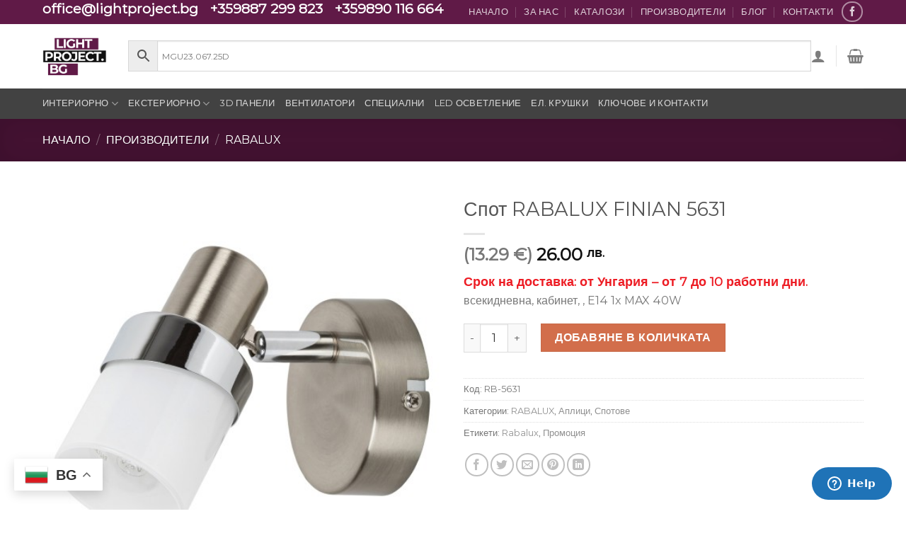

--- FILE ---
content_type: text/html; charset=UTF-8
request_url: https://lightproject.bg/shop/spot-rabalux-5631/
body_size: 21471
content:
<!DOCTYPE html>
<html lang="bg-BG" class="loading-site no-js">
<head>
	<meta charset="UTF-8" />
	<link rel="profile" href="http://gmpg.org/xfn/11" />
	<link rel="pingback" href="https://lightproject.bg/xmlrpc.php" />

	<script>(function(html){html.className = html.className.replace(/\bno-js\b/,'js')})(document.documentElement);</script>
<title>Спот RABALUX FINIAN 5631 | Light Project</title>
<meta name='robots' content='max-image-preview:large' />
<meta name="viewport" content="width=device-width, initial-scale=1" /><link rel='dns-prefetch' href='//cdn.jsdelivr.net' />
<link rel='prefetch' href='https://lightproject.bg/wp-content/themes/flatsome/assets/js/flatsome.js?ver=43f05e0ca79aa585a6aa' />
<link rel='prefetch' href='https://lightproject.bg/wp-content/themes/flatsome/assets/js/chunk.slider.js?ver=3.17.7' />
<link rel='prefetch' href='https://lightproject.bg/wp-content/themes/flatsome/assets/js/chunk.popups.js?ver=3.17.7' />
<link rel='prefetch' href='https://lightproject.bg/wp-content/themes/flatsome/assets/js/chunk.tooltips.js?ver=3.17.7' />
<link rel='prefetch' href='https://lightproject.bg/wp-content/themes/flatsome/assets/js/woocommerce.js?ver=1a392523165907adee6a' />
<link rel="alternate" type="application/rss+xml" title="Light Project &raquo; Поток" href="https://lightproject.bg/feed/" />
<link rel="alternate" type="application/rss+xml" title="Light Project &raquo; поток за коментари" href="https://lightproject.bg/comments/feed/" />
<link rel="alternate" type="application/rss+xml" title="Light Project &raquo; поток за коментари на Спот RABALUX FINIAN 5631" href="https://lightproject.bg/shop/spot-rabalux-5631/feed/" />
<style id='classic-theme-styles-inline-css' type='text/css'>
/*! This file is auto-generated */
.wp-block-button__link{color:#fff;background-color:#32373c;border-radius:9999px;box-shadow:none;text-decoration:none;padding:calc(.667em + 2px) calc(1.333em + 2px);font-size:1.125em}.wp-block-file__button{background:#32373c;color:#fff;text-decoration:none}
</style>
<link rel='stylesheet' id='photoswipe-css' href='https://lightproject.bg/wp-content/plugins/woocommerce/assets/css/photoswipe/photoswipe.min.css?ver=8.2.1' type='text/css' media='all' />
<link rel='stylesheet' id='photoswipe-default-skin-css' href='https://lightproject.bg/wp-content/plugins/woocommerce/assets/css/photoswipe/default-skin/default-skin.min.css?ver=8.2.1' type='text/css' media='all' />
<style id='woocommerce-inline-inline-css' type='text/css'>
.woocommerce form .form-row .required { visibility: visible; }
</style>
<link rel='stylesheet' id='aws-style-css' href='https://lightproject.bg/wp-content/plugins/advanced-woo-search/assets/css/common.min.css?ver=2.90' type='text/css' media='all' />
<link rel='stylesheet' id='abovewp-bulgarian-eurozone-blocks-css' href='https://lightproject.bg/wp-content/plugins/abovewp-bulgarian-eurozone/assets/css/blocks.css?ver=2.1.0' type='text/css' media='all' />
<link rel='stylesheet' id='abovewp-bulgarian-eurozone-css' href='https://lightproject.bg/wp-content/plugins/abovewp-bulgarian-eurozone/assets/css/abovewp-bulgarian-eurozone.css?ver=2.1.0' type='text/css' media='all' />
<link rel='stylesheet' id='flatsome-main-css' href='https://lightproject.bg/wp-content/themes/flatsome/assets/css/flatsome.css?ver=3.17.7' type='text/css' media='all' />
<style id='flatsome-main-inline-css' type='text/css'>
@font-face {
				font-family: "fl-icons";
				font-display: block;
				src: url(https://lightproject.bg/wp-content/themes/flatsome/assets/css/icons/fl-icons.eot?v=3.17.7);
				src:
					url(https://lightproject.bg/wp-content/themes/flatsome/assets/css/icons/fl-icons.eot#iefix?v=3.17.7) format("embedded-opentype"),
					url(https://lightproject.bg/wp-content/themes/flatsome/assets/css/icons/fl-icons.woff2?v=3.17.7) format("woff2"),
					url(https://lightproject.bg/wp-content/themes/flatsome/assets/css/icons/fl-icons.ttf?v=3.17.7) format("truetype"),
					url(https://lightproject.bg/wp-content/themes/flatsome/assets/css/icons/fl-icons.woff?v=3.17.7) format("woff"),
					url(https://lightproject.bg/wp-content/themes/flatsome/assets/css/icons/fl-icons.svg?v=3.17.7#fl-icons) format("svg");
			}
</style>
<link rel='stylesheet' id='flatsome-shop-css' href='https://lightproject.bg/wp-content/themes/flatsome/assets/css/flatsome-shop.css?ver=3.17.7' type='text/css' media='all' />
<script type='text/javascript' src='https://lightproject.bg/wp-includes/js/jquery/jquery.min.js?ver=3.7.0' id='jquery-core-js'></script>
<link rel="https://api.w.org/" href="https://lightproject.bg/wp-json/" /><link rel="alternate" type="application/json" href="https://lightproject.bg/wp-json/wp/v2/product/12345" /><link rel="EditURI" type="application/rsd+xml" title="RSD" href="https://lightproject.bg/xmlrpc.php?rsd" />
<meta name="generator" content="WordPress 6.3.2" />
<meta name="generator" content="WooCommerce 8.2.1" />
<link rel="canonical" href="https://lightproject.bg/shop/spot-rabalux-5631/" />
<link rel='shortlink' href='https://lightproject.bg/?p=12345' />
<link rel="alternate" type="application/json+oembed" href="https://lightproject.bg/wp-json/oembed/1.0/embed?url=https%3A%2F%2Flightproject.bg%2Fshop%2Fspot-rabalux-5631%2F" />
<link rel="alternate" type="text/xml+oembed" href="https://lightproject.bg/wp-json/oembed/1.0/embed?url=https%3A%2F%2Flightproject.bg%2Fshop%2Fspot-rabalux-5631%2F&#038;format=xml" />

<!-- This website runs the Product Feed PRO for WooCommerce by AdTribes.io plugin - version 13.0.6 -->
<style>.bg{opacity: 0; transition: opacity 1s; -webkit-transition: opacity 1s;} .bg-loaded{opacity: 1;}</style><!-- Facebook Pixel Code -->
<script>
!function(f,b,e,v,n,t,s)
{if(f.fbq)return;n=f.fbq=function(){n.callMethod?
n.callMethod.apply(n,arguments):n.queue.push(arguments)};
if(!f._fbq)f._fbq=n;n.push=n;n.loaded=!0;n.version='2.0';
n.queue=[];t=b.createElement(e);t.async=!0;
t.src=v;s=b.getElementsByTagName(e)[0];
s.parentNode.insertBefore(t,s)}(window,document,'script',
'https://connect.facebook.net/en_US/fbevents.js');
 fbq('init', '736035643664101'); 
fbq('track', 'PageView');
</script>
<noscript>
 <img height="1" width="1" 
src="https://www.facebook.com/tr?id=736035643664101&ev=PageView
&noscript=1"/>
</noscript>
<!-- End Facebook Pixel Code -->

<!-- Start of  Zendesk Widget script -->
<script id="ze-snippet" src="https://static.zdassets.com/ekr/snippet.js?key=ec1b9f0c-a5a2-40aa-88e4-a538cdacee43"> </script>
<!-- End of  Zendesk Widget script -->

<meta name="verify-paysera" content="5de27b2b0e358636ed81f7c118dec062">

<!-- Yandex.Metrika counter -->
<script type="text/javascript" >
   (function(m,e,t,r,i,k,a){m[i]=m[i]||function(){(m[i].a=m[i].a||[]).push(arguments)};
   m[i].l=1*new Date();k=e.createElement(t),a=e.getElementsByTagName(t)[0],k.async=1,k.src=r,a.parentNode.insertBefore(k,a)})
   (window, document, "script", "https://mc.yandex.ru/metrika/tag.js", "ym");

   ym(88431797, "init", {
        clickmap:true,
        trackLinks:true,
        accurateTrackBounce:true,
        webvisor:true
   });
</script>
<noscript><div><img src="https://mc.yandex.ru/watch/88431797" style="position:absolute; left:-9999px;" alt="" /></div></noscript>
<!-- /Yandex.Metrika counter -->

<!-- Google tag (gtag.js) -->
<script async src="https://www.googletagmanager.com/gtag/js?id=G-0VSQD9K7LT"></script>
<script>
  window.dataLayer = window.dataLayer || [];
  function gtag(){dataLayer.push(arguments);}
  gtag('js', new Date());

  gtag('config', 'G-0VSQD9K7LT');
</script>	<noscript><style>.woocommerce-product-gallery{ opacity: 1 !important; }</style></noscript>
				<script  type="text/javascript">
				!function(f,b,e,v,n,t,s){if(f.fbq)return;n=f.fbq=function(){n.callMethod?
					n.callMethod.apply(n,arguments):n.queue.push(arguments)};if(!f._fbq)f._fbq=n;
					n.push=n;n.loaded=!0;n.version='2.0';n.queue=[];t=b.createElement(e);t.async=!0;
					t.src=v;s=b.getElementsByTagName(e)[0];s.parentNode.insertBefore(t,s)}(window,
					document,'script','https://connect.facebook.net/en_US/fbevents.js');
			</script>
			<!-- WooCommerce Facebook Integration Begin -->
			<script  type="text/javascript">

				fbq('init', '845211649293099', {}, {
    "agent": "woocommerce-8.2.1-3.1.2"
});

				fbq( 'track', 'PageView', {
    "source": "woocommerce",
    "version": "8.2.1",
    "pluginVersion": "3.1.2"
} );

				document.addEventListener( 'DOMContentLoaded', function() {
					jQuery && jQuery( function( $ ) {
						// Insert placeholder for events injected when a product is added to the cart through AJAX.
						$( document.body ).append( '<div class=\"wc-facebook-pixel-event-placeholder\"></div>' );
					} );
				}, false );

			</script>
			<!-- WooCommerce Facebook Integration End -->
			<link rel="icon" href="https://lightproject.bg/wp-content/uploads/2024/06/cropped-big-logo-lightproject-32x32.png" sizes="32x32" />
<link rel="icon" href="https://lightproject.bg/wp-content/uploads/2024/06/cropped-big-logo-lightproject-192x192.png" sizes="192x192" />
<link rel="apple-touch-icon" href="https://lightproject.bg/wp-content/uploads/2024/06/cropped-big-logo-lightproject-180x180.png" />
<meta name="msapplication-TileImage" content="https://lightproject.bg/wp-content/uploads/2024/06/cropped-big-logo-lightproject-270x270.png" />
<meta name="description" content="Срок на доставка: от Унгария - от 7 до 10 работни дни.
всекидневна, кабинет, , E14 1x MAX 40W" /><style id="custom-css" type="text/css">:root {--primary-color: #601a47;}html{background-color:#ffffff!important;}.container-width, .full-width .ubermenu-nav, .container, .row{max-width: 1190px}.row.row-collapse{max-width: 1160px}.row.row-small{max-width: 1182.5px}.row.row-large{max-width: 1220px}body.framed, body.framed header, body.framed .header-wrapper, body.boxed, body.boxed header, body.boxed .header-wrapper, body.boxed .is-sticky-section{ max-width: 2550px}.header-main{height: 91px}#logo img{max-height: 91px}#logo{width:91px;}.header-bottom{min-height: 43px}.header-top{min-height: 30px}.transparent .header-main{height: 30px}.transparent #logo img{max-height: 30px}.has-transparent + .page-title:first-of-type,.has-transparent + #main > .page-title,.has-transparent + #main > div > .page-title,.has-transparent + #main .page-header-wrapper:first-of-type .page-title{padding-top: 110px;}.header.show-on-scroll,.stuck .header-main{height:53px!important}.stuck #logo img{max-height: 53px!important}.search-form{ width: 100%;}.header-bg-color {background-color: rgba(255,255,255,0.9)}.header-bottom {background-color: #424242}.top-bar-nav > li > a{line-height: 16px }.header-main .nav > li > a{line-height: 16px }.stuck .header-main .nav > li > a{line-height: 50px }.header-bottom-nav > li > a{line-height: 16px }@media (max-width: 549px) {.header-main{height: 70px}#logo img{max-height: 70px}}.nav-dropdown{font-size:80%}/* Color */.accordion-title.active, .has-icon-bg .icon .icon-inner,.logo a, .primary.is-underline, .primary.is-link, .badge-outline .badge-inner, .nav-outline > li.active> a,.nav-outline >li.active > a, .cart-icon strong,[data-color='primary'], .is-outline.primary{color: #601a47;}/* Color !important */[data-text-color="primary"]{color: #601a47!important;}/* Background Color */[data-text-bg="primary"]{background-color: #601a47;}/* Background */.scroll-to-bullets a,.featured-title, .label-new.menu-item > a:after, .nav-pagination > li > .current,.nav-pagination > li > span:hover,.nav-pagination > li > a:hover,.has-hover:hover .badge-outline .badge-inner,button[type="submit"], .button.wc-forward:not(.checkout):not(.checkout-button), .button.submit-button, .button.primary:not(.is-outline),.featured-table .title,.is-outline:hover, .has-icon:hover .icon-label,.nav-dropdown-bold .nav-column li > a:hover, .nav-dropdown.nav-dropdown-bold > li > a:hover, .nav-dropdown-bold.dark .nav-column li > a:hover, .nav-dropdown.nav-dropdown-bold.dark > li > a:hover, .header-vertical-menu__opener ,.is-outline:hover, .tagcloud a:hover,.grid-tools a, input[type='submit']:not(.is-form), .box-badge:hover .box-text, input.button.alt,.nav-box > li > a:hover,.nav-box > li.active > a,.nav-pills > li.active > a ,.current-dropdown .cart-icon strong, .cart-icon:hover strong, .nav-line-bottom > li > a:before, .nav-line-grow > li > a:before, .nav-line > li > a:before,.banner, .header-top, .slider-nav-circle .flickity-prev-next-button:hover svg, .slider-nav-circle .flickity-prev-next-button:hover .arrow, .primary.is-outline:hover, .button.primary:not(.is-outline), input[type='submit'].primary, input[type='submit'].primary, input[type='reset'].button, input[type='button'].primary, .badge-inner{background-color: #601a47;}/* Border */.nav-vertical.nav-tabs > li.active > a,.scroll-to-bullets a.active,.nav-pagination > li > .current,.nav-pagination > li > span:hover,.nav-pagination > li > a:hover,.has-hover:hover .badge-outline .badge-inner,.accordion-title.active,.featured-table,.is-outline:hover, .tagcloud a:hover,blockquote, .has-border, .cart-icon strong:after,.cart-icon strong,.blockUI:before, .processing:before,.loading-spin, .slider-nav-circle .flickity-prev-next-button:hover svg, .slider-nav-circle .flickity-prev-next-button:hover .arrow, .primary.is-outline:hover{border-color: #601a47}.nav-tabs > li.active > a{border-top-color: #601a47}.widget_shopping_cart_content .blockUI.blockOverlay:before { border-left-color: #601a47 }.woocommerce-checkout-review-order .blockUI.blockOverlay:before { border-left-color: #601a47 }/* Fill */.slider .flickity-prev-next-button:hover svg,.slider .flickity-prev-next-button:hover .arrow{fill: #601a47;}/* Focus */.primary:focus-visible, .submit-button:focus-visible, button[type="submit"]:focus-visible { outline-color: #601a47!important; }.success.is-underline:hover,.success.is-outline:hover,.success{background-color: #867b76}.success-color, .success.is-link, .success.is-outline{color: #867b76;}.success-border{border-color: #867b76!important;}/* Color !important */[data-text-color="success"]{color: #867b76!important;}/* Background Color */[data-text-bg="success"]{background-color: #867b76;}body{font-size: 100%;}@media screen and (max-width: 549px){body{font-size: 100%;}}body{font-family: Montserrat, sans-serif;}.nav > li > a {font-family: Montserrat, sans-serif;}.mobile-sidebar-levels-2 .nav > li > ul > li > a {font-family: Montserrat, sans-serif;}.nav > li > a,.mobile-sidebar-levels-2 .nav > li > ul > li > a {font-weight: 400;font-style: normal;}h1,h2,h3,h4,h5,h6,.heading-font, .off-canvas-center .nav-sidebar.nav-vertical > li > a{font-family: Montserrat, sans-serif;}h1,h2,h3,h4,h5,h6,.heading-font,.banner h1,.banner h2 {font-weight: 400;font-style: normal;}.alt-font{font-family: "Dancing Script", sans-serif;}.alt-font {font-weight: 400!important;font-style: normal!important;}a{color: #919191;}.shop-page-title.featured-title .title-overlay{background-color: rgba(0,0,0,0.3);}.has-equal-box-heights .box-image {padding-top: 92%;}@media screen and (min-width: 550px){.products .box-vertical .box-image{min-width: 247px!important;width: 247px!important;}}.footer-1{background-color: #FFFFFF}.footer-2{background-color: #FFFFFF}.absolute-footer, html{background-color: #EFEFEF}.nav-vertical-fly-out > li + li {border-top-width: 1px; border-top-style: solid;}.label-new.menu-item > a:after{content:"New";}.label-hot.menu-item > a:after{content:"Hot";}.label-sale.menu-item > a:after{content:"Sale";}.label-popular.menu-item > a:after{content:"Popular";}</style><style id="kirki-inline-styles">/* cyrillic-ext */
@font-face {
  font-family: 'Montserrat';
  font-style: normal;
  font-weight: 400;
  font-display: swap;
  src: url(https://lightproject.bg/wp-content/fonts/montserrat/font) format('woff');
  unicode-range: U+0460-052F, U+1C80-1C8A, U+20B4, U+2DE0-2DFF, U+A640-A69F, U+FE2E-FE2F;
}
/* cyrillic */
@font-face {
  font-family: 'Montserrat';
  font-style: normal;
  font-weight: 400;
  font-display: swap;
  src: url(https://lightproject.bg/wp-content/fonts/montserrat/font) format('woff');
  unicode-range: U+0301, U+0400-045F, U+0490-0491, U+04B0-04B1, U+2116;
}
/* vietnamese */
@font-face {
  font-family: 'Montserrat';
  font-style: normal;
  font-weight: 400;
  font-display: swap;
  src: url(https://lightproject.bg/wp-content/fonts/montserrat/font) format('woff');
  unicode-range: U+0102-0103, U+0110-0111, U+0128-0129, U+0168-0169, U+01A0-01A1, U+01AF-01B0, U+0300-0301, U+0303-0304, U+0308-0309, U+0323, U+0329, U+1EA0-1EF9, U+20AB;
}
/* latin-ext */
@font-face {
  font-family: 'Montserrat';
  font-style: normal;
  font-weight: 400;
  font-display: swap;
  src: url(https://lightproject.bg/wp-content/fonts/montserrat/font) format('woff');
  unicode-range: U+0100-02BA, U+02BD-02C5, U+02C7-02CC, U+02CE-02D7, U+02DD-02FF, U+0304, U+0308, U+0329, U+1D00-1DBF, U+1E00-1E9F, U+1EF2-1EFF, U+2020, U+20A0-20AB, U+20AD-20C0, U+2113, U+2C60-2C7F, U+A720-A7FF;
}
/* latin */
@font-face {
  font-family: 'Montserrat';
  font-style: normal;
  font-weight: 400;
  font-display: swap;
  src: url(https://lightproject.bg/wp-content/fonts/montserrat/font) format('woff');
  unicode-range: U+0000-00FF, U+0131, U+0152-0153, U+02BB-02BC, U+02C6, U+02DA, U+02DC, U+0304, U+0308, U+0329, U+2000-206F, U+20AC, U+2122, U+2191, U+2193, U+2212, U+2215, U+FEFF, U+FFFD;
}/* vietnamese */
@font-face {
  font-family: 'Dancing Script';
  font-style: normal;
  font-weight: 400;
  font-display: swap;
  src: url(https://lightproject.bg/wp-content/fonts/dancing-script/font) format('woff');
  unicode-range: U+0102-0103, U+0110-0111, U+0128-0129, U+0168-0169, U+01A0-01A1, U+01AF-01B0, U+0300-0301, U+0303-0304, U+0308-0309, U+0323, U+0329, U+1EA0-1EF9, U+20AB;
}
/* latin-ext */
@font-face {
  font-family: 'Dancing Script';
  font-style: normal;
  font-weight: 400;
  font-display: swap;
  src: url(https://lightproject.bg/wp-content/fonts/dancing-script/font) format('woff');
  unicode-range: U+0100-02BA, U+02BD-02C5, U+02C7-02CC, U+02CE-02D7, U+02DD-02FF, U+0304, U+0308, U+0329, U+1D00-1DBF, U+1E00-1E9F, U+1EF2-1EFF, U+2020, U+20A0-20AB, U+20AD-20C0, U+2113, U+2C60-2C7F, U+A720-A7FF;
}
/* latin */
@font-face {
  font-family: 'Dancing Script';
  font-style: normal;
  font-weight: 400;
  font-display: swap;
  src: url(https://lightproject.bg/wp-content/fonts/dancing-script/font) format('woff');
  unicode-range: U+0000-00FF, U+0131, U+0152-0153, U+02BB-02BC, U+02C6, U+02DA, U+02DC, U+0304, U+0308, U+0329, U+2000-206F, U+20AC, U+2122, U+2191, U+2193, U+2212, U+2215, U+FEFF, U+FFFD;
}</style></head>

<body class="product-template-default single single-product postid-12345 theme-flatsome woocommerce woocommerce-page woocommerce-no-js boxed box-shadow lightbox nav-dropdown-has-arrow nav-dropdown-has-shadow nav-dropdown-has-border">


<a class="skip-link screen-reader-text" href="#main">Skip to content</a>

<div id="wrapper">

	
	<header id="header" class="header ">
		<div class="header-wrapper">
			<div id="top-bar" class="header-top hide-for-sticky nav-dark">
    <div class="flex-row container">
      <div class="flex-col hide-for-medium flex-left">
          <ul class="nav nav-left medium-nav-center nav-small  nav-divided nav-uppercase">
              <li class="html custom html_top_right_text"><h2><strong><span style="color: #ffffff;">office@lightproject.bg</span></strong></h2></li><li class="html custom html_nav_position_text_top"><h2><span style="color: #ffffff;"><strong>+359887 299 823</strong></span></h2></li><li class="html custom html_topbar_left"><h2><span style="color: #ffffff;"><strong>+359890 116 664</strong></span></h2></li>          </ul>
      </div>

      <div class="flex-col hide-for-medium flex-center">
          <ul class="nav nav-center nav-small  nav-divided nav-uppercase">
                        </ul>
      </div>

      <div class="flex-col hide-for-medium flex-right">
         <ul class="nav top-bar-nav nav-right nav-small  nav-divided nav-uppercase">
              <li id="menu-item-138362" class="menu-item menu-item-type-post_type menu-item-object-page menu-item-home menu-item-138362 menu-item-design-default"><a href="https://lightproject.bg/" class="nav-top-link">Начало</a></li>
<li id="menu-item-123814" class="menu-item menu-item-type-post_type menu-item-object-page menu-item-123814 menu-item-design-default"><a href="https://lightproject.bg/about-us/" class="nav-top-link">За нас</a></li>
<li id="menu-item-65678" class="menu-item menu-item-type-post_type menu-item-object-page menu-item-65678 menu-item-design-default"><a href="https://lightproject.bg/catalogues/" class="nav-top-link">Каталози</a></li>
<li id="menu-item-90825" class="menu-item menu-item-type-taxonomy menu-item-object-product_cat current-product-ancestor menu-item-90825 menu-item-design-default"><a href="https://lightproject.bg/c/brands/" class="nav-top-link">Производители</a></li>
<li id="menu-item-154662" class="menu-item menu-item-type-post_type menu-item-object-page menu-item-154662 menu-item-design-default"><a href="https://lightproject.bg/blog/" class="nav-top-link">Блог</a></li>
<li id="menu-item-41820" class="menu-item menu-item-type-post_type menu-item-object-page menu-item-41820 menu-item-design-default"><a href="https://lightproject.bg/kontakti/" class="nav-top-link">Контакти</a></li>
<li class="html header-social-icons ml-0">
	<div class="social-icons follow-icons" ><a href="http://facebook.com/lightproject.bg" target="_blank" rel="noopener noreferrer nofollow" data-label="Facebook" class="icon button circle is-outline facebook tooltip" title="Follow on Facebook" aria-label="Follow on Facebook" ><i class="icon-facebook" ></i></a></div></li>
          </ul>
      </div>

            <div class="flex-col show-for-medium flex-grow">
          <ul class="nav nav-center nav-small mobile-nav  nav-divided nav-uppercase">
              <li class="html custom html_top_right_text"><h2><strong><span style="color: #ffffff;">office@lightproject.bg</span></strong></h2></li><li class="html custom html_nav_position_text_top"><h2><span style="color: #ffffff;"><strong>+359887 299 823</strong></span></h2></li><li class="html custom html_topbar_left"><h2><span style="color: #ffffff;"><strong>+359890 116 664</strong></span></h2></li>          </ul>
      </div>
      
    </div>
</div>
<div id="masthead" class="header-main hide-for-sticky">
      <div class="header-inner flex-row container logo-left medium-logo-left" role="navigation">

          <!-- Logo -->
          <div id="logo" class="flex-col logo">
            
<!-- Header logo -->
<a href="https://lightproject.bg/" title="Light Project - Онлайн магазин за интериорни и екстериорни осветителни тела" rel="home">
		<img width="1000" height="1000" src="https://lightproject.bg/wp-content/uploads/2024/06/big-logo-lightproject-1000x1000.png" class="header_logo header-logo" alt="Light Project"/><img  width="1000" height="1000" src="https://lightproject.bg/wp-content/uploads/2024/06/big-logo-lightproject-1000x1000.png" class="header-logo-dark" alt="Light Project"/></a>
          </div>

          <!-- Mobile Left Elements -->
          <div class="flex-col show-for-medium flex-left">
            <ul class="mobile-nav nav nav-left ">
                          </ul>
          </div>

          <!-- Left Elements -->
          <div class="flex-col hide-for-medium flex-left
            flex-grow">
            <ul class="header-nav header-nav-main nav nav-left  nav-uppercase" >
              <li class="header-search-form search-form html relative has-icon">
	<div class="header-search-form-wrapper">
		<div class="searchform-wrapper ux-search-box relative is-normal"><div class="aws-container" data-url="/?wc-ajax=aws_action" data-siteurl="https://lightproject.bg" data-lang="" data-show-loader="true" data-show-more="true" data-show-page="true" data-ajax-search="true" data-show-clear="true" data-mobile-screen="false" data-use-analytics="false" data-min-chars="1" data-buttons-order="3" data-timeout="300" data-is-mobile="false" data-page-id="12345" data-tax="" ><form class="aws-search-form" action="https://lightproject.bg/" method="get" role="search" ><div class="aws-wrapper"><label class="aws-search-label" for="697107955a508">MGU23.067.25D</label><input type="search" name="s" id="697107955a508" value="" class="aws-search-field" placeholder="MGU23.067.25D" autocomplete="off" /><input type="hidden" name="post_type" value="product"><input type="hidden" name="type_aws" value="true"><div class="aws-search-clear"><span>×</span></div><div class="aws-loader"></div></div><div class="aws-search-btn aws-form-btn"><span class="aws-search-btn_icon"><svg focusable="false" xmlns="http://www.w3.org/2000/svg" viewBox="0 0 24 24" width="24px"><path d="M15.5 14h-.79l-.28-.27C15.41 12.59 16 11.11 16 9.5 16 5.91 13.09 3 9.5 3S3 5.91 3 9.5 5.91 16 9.5 16c1.61 0 3.09-.59 4.23-1.57l.27.28v.79l5 4.99L20.49 19l-4.99-5zm-6 0C7.01 14 5 11.99 5 9.5S7.01 5 9.5 5 14 7.01 14 9.5 11.99 14 9.5 14z"></path></svg></span></div></form></div></div>	</div>
</li>
            </ul>
          </div>

          <!-- Right Elements -->
          <div class="flex-col hide-for-medium flex-right">
            <ul class="header-nav header-nav-main nav nav-right  nav-uppercase">
              <li class="account-item has-icon
    "
>

<a href="https://lightproject.bg/moyat-profil/"
    class="nav-top-link nav-top-not-logged-in "
    data-open="#login-form-popup"  >
  <i class="icon-user" ></i>
</a>



</li>
<li class="header-divider"></li><li class="cart-item has-icon">

	<a href="https://lightproject.bg/kolichka/" class="header-cart-link off-canvas-toggle nav-top-link is-small" data-open="#cart-popup" data-class="off-canvas-cart" title="Количка" data-pos="right">


    <i class="icon-shopping-basket"
    data-icon-label="0">
  </i>
  </a>



  <!-- Cart Sidebar Popup -->
  <div id="cart-popup" class="mfp-hide widget_shopping_cart">
  <div class="cart-popup-inner inner-padding">
      <div class="cart-popup-title text-center">
          <h4 class="uppercase">Количка</h4>
          <div class="is-divider"></div>
      </div>
      <div class="widget_shopping_cart_content">
          

	<p class="woocommerce-mini-cart__empty-message">Нямате артикули в количката.</p>


      </div>
            <div class="cart-sidebar-content relative"></div>  </div>
  </div>

</li>
            </ul>
          </div>

          <!-- Mobile Right Elements -->
          <div class="flex-col show-for-medium flex-right">
            <ul class="mobile-nav nav nav-right ">
              <li class="html header-button-1">
	<div class="header-button">
	<a href="https://lightproject.bg/catalogues/" class="button primary"  style="border-radius:50px;">
    <span>КАТАЛОЗИ</span>
  </a>
	</div>
</li>


<li class="cart-item has-icon">

      <a href="https://lightproject.bg/kolichka/" class="header-cart-link off-canvas-toggle nav-top-link is-small" data-open="#cart-popup" data-class="off-canvas-cart" title="Количка" data-pos="right">
  
    <i class="icon-shopping-basket"
    data-icon-label="0">
  </i>
  </a>

</li>
            </ul>
          </div>

      </div>

            <div class="container"><div class="top-divider full-width"></div></div>
      </div>
<div id="wide-nav" class="header-bottom wide-nav hide-for-sticky nav-dark">
    <div class="flex-row container">

                        <div class="flex-col hide-for-medium flex-left">
                <ul class="nav header-nav header-bottom-nav nav-left  nav-uppercase">
                    <li id="menu-item-208" class="menu-item menu-item-type-taxonomy menu-item-object-product_cat current-product-ancestor menu-item-208 menu-item-design-container-width menu-item-has-block has-dropdown"><a href="https://lightproject.bg/c/interiorno/" class="nav-top-link" aria-expanded="false" aria-haspopup="menu">Интериорно<i class="icon-angle-down" ></i></a><div class="sub-menu nav-dropdown"><div class="row row-full-width align-equal align-center"  id="row-1246211735">


	<div id="col-884011987" class="col medium-3 small-12 large-3"  >
				<div class="col-inner text-center"  >
			
			

<div class="container section-title-container" ><h1 class="section-title section-title-normal"><b></b><span class="section-title-main" style="font-size:130%;">КАТЕГОРИИ</span><b></b></h1></div>

	<div class="ux-menu stack stack-col justify-start ux-menu--divider-solid">
		

	<div class="ux-menu-link flex menu-item">
		<a class="ux-menu-link__link flex" href="https://lightproject.bg/c/interiorno/visyasthi-osvetitelni-tela/" >
						<span class="ux-menu-link__text">
				Полилеи			</span>
		</a>
	</div>
	

	<div class="ux-menu-link flex menu-item">
		<a class="ux-menu-link__link flex" href="https://lightproject.bg/c/interiorno/%d0%bf%d0%bb%d0%b0%d1%84%d0%be%d0%bd%d0%b8-%d0%b8%d0%bd%d1%82%d0%b5%d1%80%d0%b8%d0%be%d1%80%d0%bd%d0%be-2/" >
						<span class="ux-menu-link__text">
				Плафони			</span>
		</a>
	</div>
	

	<div class="ux-menu-link flex menu-item">
		<a class="ux-menu-link__link flex" href="https://lightproject.bg/c/interiorno/%d0%b0%d0%bf%d0%bb%d0%b8%d1%86%d0%b8-%d0%b8%d0%bd%d1%82%d0%b5%d1%80%d0%b8%d0%be%d1%80%d0%bd%d0%be/" >
						<span class="ux-menu-link__text">
				Аплици			</span>
		</a>
	</div>
	

	<div class="ux-menu-link flex menu-item">
		<a class="ux-menu-link__link flex" href="https://lightproject.bg/c/interiorno/magnitni-sistemi/" >
						<span class="ux-menu-link__text">
				Магнитни системи			</span>
		</a>
	</div>
	

	<div class="ux-menu-link flex menu-item">
		<a class="ux-menu-link__link flex" href="https://lightproject.bg/c/interiorno/%d0%bb%d0%b0%d0%bc%d0%bf%d0%b8%d0%be%d0%bd%d0%b8/" >
						<span class="ux-menu-link__text">
				Лампиони			</span>
		</a>
	</div>
	

	<div class="ux-menu-link flex menu-item">
		<a class="ux-menu-link__link flex" href="https://lightproject.bg/c/interiorno/%d0%bd%d0%b0%d1%81%d1%82%d0%be%d0%bb%d0%bd%d0%b8-%d0%bb%d0%b0%d0%bc%d0%bf%d0%b8/" >
						<span class="ux-menu-link__text">
				Настолни лампи			</span>
		</a>
	</div>
	

	<div class="ux-menu-link flex menu-item">
		<a class="ux-menu-link__link flex" href="https://lightproject.bg/c/interiorno/%d0%bb%d0%b8%d0%bd%d0%b5%d0%b9%d0%bd%d0%be-%d0%be%d1%81%d0%b2%d0%b5%d1%82%d0%bb%d0%b5%d0%bd%d0%b8%d0%b5/" >
						<span class="ux-menu-link__text">
				Линейни тела			</span>
		</a>
	</div>
	

	<div class="ux-menu-link flex menu-item">
		<a class="ux-menu-link__link flex" href="https://lightproject.bg/c/interiorno/luni/" >
						<span class="ux-menu-link__text">
				Луни			</span>
		</a>
	</div>
	

	<div class="ux-menu-link flex menu-item">
		<a class="ux-menu-link__link flex" href="https://lightproject.bg/c/interiorno/%d1%81%d0%bf%d0%be%d1%82%d0%be%d0%b2%d0%b5/" >
						<span class="ux-menu-link__text">
				Спотове			</span>
		</a>
	</div>
	

	<div class="ux-menu-link flex menu-item">
		<a class="ux-menu-link__link flex" href="https://lightproject.bg/c/interiorno/relsovo-osvetlenie/" >
						<span class="ux-menu-link__text">
				Релсово осветление			</span>
		</a>
	</div>
	

	<div class="ux-menu-link flex menu-item">
		<a class="ux-menu-link__link flex" href="https://lightproject.bg/c/interiorno/led-%d0%bc%d0%b5%d0%b1%d0%b5%d0%bb%d0%bd%d0%be-%d0%be%d1%81%d0%b2%d0%b5%d1%82%d0%bb%d0%b5%d0%bd%d0%b8%d0%b5/" >
						<span class="ux-menu-link__text">
				За мебели и шкафове			</span>
		</a>
	</div>
	

	<div class="ux-menu-link flex menu-item">
		<a class="ux-menu-link__link flex" href="https://lightproject.bg/c/interiorno/%d0%b4%d0%b5%d0%ba%d0%be%d1%80%d0%b0%d1%82%d0%b8%d0%b2%d0%bd%d0%b8/" >
						<span class="ux-menu-link__text">
				Декоративни лампи			</span>
		</a>
	</div>
	

	<div class="ux-menu-link flex menu-item">
		<a class="ux-menu-link__link flex" href="https://lightproject.bg/c/interiorno/%d0%bf%d0%bb%d0%b0%d1%84%d0%be%d0%bd%d0%b8-%d1%81%d1%8a%d1%81-%d1%81%d0%b5%d0%bd%d0%b7%d0%be%d1%80/" >
						<span class="ux-menu-link__text">
				Лампи със сензор			</span>
		</a>
	</div>
	


	</div>
	

		</div>
					</div>

	

	<div id="col-1370650830" class="col medium-3 small-12 large-3"  >
				<div class="col-inner"  >
			
			

<div class="container section-title-container" ><h1 class="section-title section-title-normal"><b></b><span class="section-title-main" style="font-size:130%;">СРЕДА</span><b></b></h1></div>

	<div class="ux-menu stack stack-col justify-start ux-menu--divider-solid">
		

	<div class="ux-menu-link flex menu-item">
		<a class="ux-menu-link__link flex" href="https://lightproject.bg/c/sredi/vsekidnevna-trapezarya/" >
						<span class="ux-menu-link__text">
				Всекидневна / Трапезария			</span>
		</a>
	</div>
	

	<div class="ux-menu-link flex menu-item">
		<a class="ux-menu-link__link flex" href="https://lightproject.bg/c/sredi/spalnya/" >
						<span class="ux-menu-link__text">
				Спалня			</span>
		</a>
	</div>
	

	<div class="ux-menu-link flex menu-item">
		<a class="ux-menu-link__link flex" href="https://lightproject.bg/c/sredi/banya/" >
						<span class="ux-menu-link__text">
				Баня			</span>
		</a>
	</div>
	

	<div class="ux-menu-link flex menu-item">
		<a class="ux-menu-link__link flex" href="https://lightproject.bg/c/sredi/kuhnya/" >
						<span class="ux-menu-link__text">
				Кухня			</span>
		</a>
	</div>
	

	<div class="ux-menu-link flex menu-item">
		<a class="ux-menu-link__link flex" href="https://lightproject.bg/c/sredi/detska-staya/" >
						<span class="ux-menu-link__text">
				Детска стая			</span>
		</a>
	</div>
	

	<div class="ux-menu-link flex menu-item">
		<a class="ux-menu-link__link flex" href="https://lightproject.bg/c/sredi/koridor/" >
						<span class="ux-menu-link__text">
				Коридор			</span>
		</a>
	</div>
	

	<div class="ux-menu-link flex menu-item">
		<a class="ux-menu-link__link flex" href="https://lightproject.bg/c/sredi/ofis-kabinet/" >
						<span class="ux-menu-link__text">
				Офис / Кабинет			</span>
		</a>
	</div>
	


	</div>
	

		</div>
					</div>

	

	<div id="col-922533294" class="col medium-3 small-12 large-3"  >
				<div class="col-inner"  >
			
			

<div class="container section-title-container" ><h1 class="section-title section-title-normal"><b></b><span class="section-title-main" style="font-size:130%;">СТИЛ</span><b></b></h1></div>

	<div class="ux-menu stack stack-col justify-start ux-menu--divider-solid">
		

	<div class="ux-menu-link flex menu-item">
		<a class="ux-menu-link__link flex" href="https://lightproject.bg/c/%d1%81%d1%82%d0%b8%d0%bb/vintidzh-stil/" >
						<span class="ux-menu-link__text">
				Винтидж стил			</span>
		</a>
	</div>
	

	<div class="ux-menu-link flex menu-item label-new">
		<a class="ux-menu-link__link flex" href="https://lightproject.bg/c/%d1%81%d1%82%d0%b8%d0%bb/%d1%82%d0%b8%d1%84%d0%b0%d0%bd%d0%b8-%d1%81%d1%82%d0%b8%d0%bb/" >
						<span class="ux-menu-link__text">
				Тифани стил			</span>
		</a>
	</div>
	


	</div>
	
	<div class="ux-menu stack stack-col justify-start ux-menu--divider-solid">
		

	<div class="ux-menu-link flex menu-item label-popular">
		<a class="ux-menu-link__link flex" href="https://lightproject.bg/c/%d1%81%d1%82%d0%b8%d0%bb/dekorativen-stil/" >
						<span class="ux-menu-link__text">
				Декоративен стил			</span>
		</a>
	</div>
	


	</div>
	
	<div class="ux-menu stack stack-col justify-start ux-menu--divider-solid">
		

	<div class="ux-menu-link flex menu-item">
		<a class="ux-menu-link__link flex" href="https://lightproject.bg/c/christmass/" >
						<span class="ux-menu-link__text">
				Рождествен стил			</span>
		</a>
	</div>
	


	</div>
	
	<div class="ux-menu stack stack-col justify-start ux-menu--divider-solid">
		

	<div class="ux-menu-link flex menu-item">
		<a class="ux-menu-link__link flex" href="https://lightproject.bg/c/led/led-%d1%82%d0%b5%d1%85%d0%bd%d0%b8%d1%87%d0%b5%d1%81%d0%ba%d0%be-%d0%be%d1%81%d0%b2%d0%b5%d1%82%d0%bb%d0%b5%d0%bd%d0%b8%d0%b5/%d1%82%d0%b5%d1%85%d0%bd%d0%b8%d1%87%d0%b5%d1%81%d0%ba%d0%b8-%d0%be%d1%81%d0%b2%d0%b5%d1%82%d0%b8%d1%82%d0%b5%d0%bb%d0%bd%d0%b8-%d1%82%d0%b5%d0%bb%d0%b0-2/" >
						<span class="ux-menu-link__text">
				Технически стил			</span>
		</a>
	</div>
	


	</div>
	

		</div>
					</div>

	

</div></div></li>
<li id="menu-item-41782" class="menu-item menu-item-type-taxonomy menu-item-object-product_cat menu-item-41782 menu-item-design-container-width menu-item-has-block has-dropdown"><a href="https://lightproject.bg/c/%d0%b5%d0%ba%d1%81%d1%82%d0%b5%d1%80%d0%b8%d0%be%d1%80%d0%bd%d0%be/" class="nav-top-link" aria-expanded="false" aria-haspopup="menu">Екстериорно<i class="icon-angle-down" ></i></a><div class="sub-menu nav-dropdown"><div class="row row-large row-full-width align-equal align-center"  id="row-662298976">


	<div id="col-1012688836" class="col medium-6 small-12 large-6"  >
				<div class="col-inner text-center"  >
			
			

<div class="container section-title-container" ><h1 class="section-title section-title-normal"><b></b><span class="section-title-main" style="font-size:130%;">КАТЕГОРИИ</span><b></b></h1></div>

	<div class="ux-menu stack stack-col justify-start ux-menu--divider-solid">
		

	<div class="ux-menu-link flex menu-item">
		<a class="ux-menu-link__link flex" href="https://lightproject.bg/c/%d0%b5%d0%ba%d1%81%d1%82%d0%b5%d1%80%d0%b8%d0%be%d1%80%d0%bd%d0%be/%d0%b2%d1%8a%d0%bd%d1%88%d0%bd%d0%b8-%d0%bf%d0%bb%d0%b0%d1%84%d0%be%d0%bd%d0%b8/" >
						<span class="ux-menu-link__text">
				Външни плафони			</span>
		</a>
	</div>
	

	<div class="ux-menu-link flex menu-item">
		<a class="ux-menu-link__link flex" href="https://lightproject.bg/c/%d0%b5%d0%ba%d1%81%d1%82%d0%b5%d1%80%d0%b8%d0%be%d1%80%d0%bd%d0%be/fasadni-apliczi/" >
						<span class="ux-menu-link__text">
				Фасадни аплици			</span>
		</a>
	</div>
	

	<div class="ux-menu-link flex menu-item">
		<a class="ux-menu-link__link flex" href="https://lightproject.bg/c/%d0%b5%d0%ba%d1%81%d1%82%d0%b5%d1%80%d0%b8%d0%be%d1%80%d0%bd%d0%be/%d0%b3%d1%80%d0%b0%d0%b4%d0%b8%d0%bd%d1%81%d0%ba%d0%b8-%d0%bd%d0%b0%d1%81%d1%82%d0%be%d0%bb%d0%bd%d0%b8-%d0%bb%d0%b0%d0%bc%d0%bf%d0%b8/" >
						<span class="ux-menu-link__text">
				Градински настолни лампи			</span>
		</a>
	</div>
	

	<div class="ux-menu-link flex menu-item">
		<a class="ux-menu-link__link flex" href="https://lightproject.bg/c/%d0%b5%d0%ba%d1%81%d1%82%d0%b5%d1%80%d0%b8%d0%be%d1%80%d0%bd%d0%be/vanshni-prozhektori/" >
						<span class="ux-menu-link__text">
				Външни прожектори			</span>
		</a>
	</div>
	

	<div class="ux-menu-link flex menu-item">
		<a class="ux-menu-link__link flex" href="https://lightproject.bg/c/%d0%b5%d0%ba%d1%81%d1%82%d0%b5%d1%80%d0%b8%d0%be%d1%80%d0%bd%d0%be/%d0%b5%d0%ba%d1%81%d1%82%d0%b5%d1%80%d0%b8%d0%be%d1%80%d0%bd%d0%b8-%d0%bf%d0%b5%d0%bd%d0%b4%d0%b5%d0%bb%d0%b8/" >
						<span class="ux-menu-link__text">
				Екстериорни пендели			</span>
		</a>
	</div>
	

	<div class="ux-menu-link flex menu-item">
		<a class="ux-menu-link__link flex" href="https://lightproject.bg/c/%d0%b5%d0%ba%d1%81%d1%82%d0%b5%d1%80%d0%b8%d0%be%d1%80%d0%bd%d0%be/%d1%84%d0%b0%d1%81%d0%b0%d0%b4%d0%bd%d0%b8-%d0%bb%d1%83%d0%bd%d0%b8/" >
						<span class="ux-menu-link__text">
				Фасадни луни			</span>
		</a>
	</div>
	

	<div class="ux-menu-link flex menu-item">
		<a class="ux-menu-link__link flex" href="https://lightproject.bg/c/%d0%b5%d0%ba%d1%81%d1%82%d0%b5%d1%80%d0%b8%d0%be%d1%80%d0%bd%d0%be/gradinsko-i-parkovo-osvetlenie/" >
						<span class="ux-menu-link__text">
				Градинско и парково осветление			</span>
		</a>
	</div>
	

	<div class="ux-menu-link flex menu-item">
		<a class="ux-menu-link__link flex" href="https://lightproject.bg/c/%d0%b5%d0%ba%d1%81%d1%82%d0%b5%d1%80%d0%b8%d0%be%d1%80%d0%bd%d0%be/gradinski-stalbove/" >
						<span class="ux-menu-link__text">
				Градински стълбове			</span>
		</a>
	</div>
	

	<div class="ux-menu-link flex menu-item">
		<a class="ux-menu-link__link flex" href="https://lightproject.bg/c/%d0%b5%d0%ba%d1%81%d1%82%d0%b5%d1%80%d0%b8%d0%be%d1%80%d0%bd%d0%be/podovo-osvetlenie/" >
						<span class="ux-menu-link__text">
				Подово осветление			</span>
		</a>
	</div>
	

	<div class="ux-menu-link flex menu-item">
		<a class="ux-menu-link__link flex" href="https://lightproject.bg/c/%d0%b5%d0%ba%d1%81%d1%82%d0%b5%d1%80%d0%b8%d0%be%d1%80%d0%bd%d0%be/%d1%83%d0%bb%d0%b8%d1%87%d0%bd%d0%be-%d0%be%d1%81%d0%b2%d0%b5%d1%82%d0%bb%d0%b5%d0%bd%d0%b8%d0%b5/" >
						<span class="ux-menu-link__text">
				Улични стълбове и осветление			</span>
		</a>
	</div>
	

	<div class="ux-menu-link flex menu-item">
		<a class="ux-menu-link__link flex" href="https://lightproject.bg/c/%d0%b5%d0%ba%d1%81%d1%82%d0%b5%d1%80%d0%b8%d0%be%d1%80%d0%bd%d0%be/%d1%81%d0%be%d0%bb%d0%b0%d1%80%d0%bd%d0%be-%d0%be%d1%81%d0%b2%d0%b5%d1%82%d0%bb%d0%b5%d0%bd%d0%b8%d0%b5-%d0%b5%d0%ba%d1%81%d1%82%d0%b5%d1%80%d0%b8%d0%be%d1%80%d0%bd%d0%be/" >
						<span class="ux-menu-link__text">
				Соларно осветление			</span>
		</a>
	</div>
	

	</div>
	

		</div>
					</div>

	

</div></div></li>
<li id="menu-item-3800501993833" class="menu-item menu-item-type-taxonomy menu-item-object-product_cat menu-item-3800501993833 menu-item-design-default"><a href="https://lightproject.bg/c/3d-%d0%bf%d0%b0%d0%bd%d0%b5%d0%bb%d0%b8/" class="nav-top-link">3D ПАНЕЛИ</a></li>
<li id="menu-item-3800501997146" class="menu-item menu-item-type-taxonomy menu-item-object-product_cat menu-item-3800501997146 menu-item-design-default"><a href="https://lightproject.bg/c/interiorno/ventilatori/" class="nav-top-link">Вентилатори</a></li>
<li id="menu-item-41842" class="menu-item menu-item-type-taxonomy menu-item-object-product_cat menu-item-41842 menu-item-design-container-width"><a href="https://lightproject.bg/c/%d0%b5%d0%bb-%d0%bc%d0%b0%d1%82%d0%b5%d1%80%d0%b8%d0%b0%d0%bb%d0%b8/" class="nav-top-link">Специални</a></li>
<li id="menu-item-102294" class="menu-item menu-item-type-taxonomy menu-item-object-product_cat menu-item-102294 menu-item-design-container-width"><a href="https://lightproject.bg/c/led/" class="nav-top-link">LED Осветление</a></li>
<li id="menu-item-125559" class="menu-item menu-item-type-taxonomy menu-item-object-product_cat menu-item-125559 menu-item-design-container-width"><a href="https://lightproject.bg/c/%d0%ba%d1%80%d1%83%d1%88%d0%ba%d0%b8/" class="nav-top-link">Ел. Крушки</a></li>
<li id="menu-item-212414" class="menu-item menu-item-type-taxonomy menu-item-object-product_cat menu-item-212414 menu-item-design-default"><a href="https://lightproject.bg/c/interiorno/%d0%ba%d0%bb%d1%8e%d1%87%d0%be%d0%b2%d0%b5-%d0%b8-%d0%ba%d0%be%d0%bd%d1%82%d0%b0%d0%ba%d1%82%d0%b8/" class="nav-top-link">Ключове и контакти</a></li>
                </ul>
            </div>
            
            
                        <div class="flex-col hide-for-medium flex-right flex-grow">
              <ul class="nav header-nav header-bottom-nav nav-right  nav-uppercase">
                                 </ul>
            </div>
            
                          <div class="flex-col show-for-medium flex-grow">
                  <ul class="nav header-bottom-nav nav-center mobile-nav  nav-uppercase">
                      <li class="header-search-form search-form html relative has-icon">
	<div class="header-search-form-wrapper">
		<div class="searchform-wrapper ux-search-box relative is-normal"><div class="aws-container" data-url="/?wc-ajax=aws_action" data-siteurl="https://lightproject.bg" data-lang="" data-show-loader="true" data-show-more="true" data-show-page="true" data-ajax-search="true" data-show-clear="true" data-mobile-screen="false" data-use-analytics="false" data-min-chars="1" data-buttons-order="3" data-timeout="300" data-is-mobile="false" data-page-id="12345" data-tax="" ><form class="aws-search-form" action="https://lightproject.bg/" method="get" role="search" ><div class="aws-wrapper"><label class="aws-search-label" for="697107955f43c">MGU23.067.25D</label><input type="search" name="s" id="697107955f43c" value="" class="aws-search-field" placeholder="MGU23.067.25D" autocomplete="off" /><input type="hidden" name="post_type" value="product"><input type="hidden" name="type_aws" value="true"><div class="aws-search-clear"><span>×</span></div><div class="aws-loader"></div></div><div class="aws-search-btn aws-form-btn"><span class="aws-search-btn_icon"><svg focusable="false" xmlns="http://www.w3.org/2000/svg" viewBox="0 0 24 24" width="24px"><path d="M15.5 14h-.79l-.28-.27C15.41 12.59 16 11.11 16 9.5 16 5.91 13.09 3 9.5 3S3 5.91 3 9.5 5.91 16 9.5 16c1.61 0 3.09-.59 4.23-1.57l.27.28v.79l5 4.99L20.49 19l-4.99-5zm-6 0C7.01 14 5 11.99 5 9.5S7.01 5 9.5 5 14 7.01 14 9.5 11.99 14 9.5 14z"></path></svg></span></div></form></div></div>	</div>
</li>
<li class="menu-item menu-item-type-taxonomy menu-item-object-product_cat current-product-ancestor menu-item-208 menu-item-design-container-width menu-item-has-block has-dropdown"><a href="https://lightproject.bg/c/interiorno/" class="nav-top-link" aria-expanded="false" aria-haspopup="menu">Интериорно<i class="icon-angle-down" ></i></a><div class="sub-menu nav-dropdown"><div class="row row-full-width align-equal align-center"  id="row-602765695">


	<div id="col-2060710261" class="col medium-3 small-12 large-3"  >
				<div class="col-inner text-center"  >
			
			

<div class="container section-title-container" ><h1 class="section-title section-title-normal"><b></b><span class="section-title-main" style="font-size:130%;">КАТЕГОРИИ</span><b></b></h1></div>

	<div class="ux-menu stack stack-col justify-start ux-menu--divider-solid">
		

	<div class="ux-menu-link flex menu-item">
		<a class="ux-menu-link__link flex" href="https://lightproject.bg/c/interiorno/visyasthi-osvetitelni-tela/" >
						<span class="ux-menu-link__text">
				Полилеи			</span>
		</a>
	</div>
	

	<div class="ux-menu-link flex menu-item">
		<a class="ux-menu-link__link flex" href="https://lightproject.bg/c/interiorno/%d0%bf%d0%bb%d0%b0%d1%84%d0%be%d0%bd%d0%b8-%d0%b8%d0%bd%d1%82%d0%b5%d1%80%d0%b8%d0%be%d1%80%d0%bd%d0%be-2/" >
						<span class="ux-menu-link__text">
				Плафони			</span>
		</a>
	</div>
	

	<div class="ux-menu-link flex menu-item">
		<a class="ux-menu-link__link flex" href="https://lightproject.bg/c/interiorno/%d0%b0%d0%bf%d0%bb%d0%b8%d1%86%d0%b8-%d0%b8%d0%bd%d1%82%d0%b5%d1%80%d0%b8%d0%be%d1%80%d0%bd%d0%be/" >
						<span class="ux-menu-link__text">
				Аплици			</span>
		</a>
	</div>
	

	<div class="ux-menu-link flex menu-item">
		<a class="ux-menu-link__link flex" href="https://lightproject.bg/c/interiorno/magnitni-sistemi/" >
						<span class="ux-menu-link__text">
				Магнитни системи			</span>
		</a>
	</div>
	

	<div class="ux-menu-link flex menu-item">
		<a class="ux-menu-link__link flex" href="https://lightproject.bg/c/interiorno/%d0%bb%d0%b0%d0%bc%d0%bf%d0%b8%d0%be%d0%bd%d0%b8/" >
						<span class="ux-menu-link__text">
				Лампиони			</span>
		</a>
	</div>
	

	<div class="ux-menu-link flex menu-item">
		<a class="ux-menu-link__link flex" href="https://lightproject.bg/c/interiorno/%d0%bd%d0%b0%d1%81%d1%82%d0%be%d0%bb%d0%bd%d0%b8-%d0%bb%d0%b0%d0%bc%d0%bf%d0%b8/" >
						<span class="ux-menu-link__text">
				Настолни лампи			</span>
		</a>
	</div>
	

	<div class="ux-menu-link flex menu-item">
		<a class="ux-menu-link__link flex" href="https://lightproject.bg/c/interiorno/%d0%bb%d0%b8%d0%bd%d0%b5%d0%b9%d0%bd%d0%be-%d0%be%d1%81%d0%b2%d0%b5%d1%82%d0%bb%d0%b5%d0%bd%d0%b8%d0%b5/" >
						<span class="ux-menu-link__text">
				Линейни тела			</span>
		</a>
	</div>
	

	<div class="ux-menu-link flex menu-item">
		<a class="ux-menu-link__link flex" href="https://lightproject.bg/c/interiorno/luni/" >
						<span class="ux-menu-link__text">
				Луни			</span>
		</a>
	</div>
	

	<div class="ux-menu-link flex menu-item">
		<a class="ux-menu-link__link flex" href="https://lightproject.bg/c/interiorno/%d1%81%d0%bf%d0%be%d1%82%d0%be%d0%b2%d0%b5/" >
						<span class="ux-menu-link__text">
				Спотове			</span>
		</a>
	</div>
	

	<div class="ux-menu-link flex menu-item">
		<a class="ux-menu-link__link flex" href="https://lightproject.bg/c/interiorno/relsovo-osvetlenie/" >
						<span class="ux-menu-link__text">
				Релсово осветление			</span>
		</a>
	</div>
	

	<div class="ux-menu-link flex menu-item">
		<a class="ux-menu-link__link flex" href="https://lightproject.bg/c/interiorno/led-%d0%bc%d0%b5%d0%b1%d0%b5%d0%bb%d0%bd%d0%be-%d0%be%d1%81%d0%b2%d0%b5%d1%82%d0%bb%d0%b5%d0%bd%d0%b8%d0%b5/" >
						<span class="ux-menu-link__text">
				За мебели и шкафове			</span>
		</a>
	</div>
	

	<div class="ux-menu-link flex menu-item">
		<a class="ux-menu-link__link flex" href="https://lightproject.bg/c/interiorno/%d0%b4%d0%b5%d0%ba%d0%be%d1%80%d0%b0%d1%82%d0%b8%d0%b2%d0%bd%d0%b8/" >
						<span class="ux-menu-link__text">
				Декоративни лампи			</span>
		</a>
	</div>
	

	<div class="ux-menu-link flex menu-item">
		<a class="ux-menu-link__link flex" href="https://lightproject.bg/c/interiorno/%d0%bf%d0%bb%d0%b0%d1%84%d0%be%d0%bd%d0%b8-%d1%81%d1%8a%d1%81-%d1%81%d0%b5%d0%bd%d0%b7%d0%be%d1%80/" >
						<span class="ux-menu-link__text">
				Лампи със сензор			</span>
		</a>
	</div>
	


	</div>
	

		</div>
					</div>

	

	<div id="col-1736994535" class="col medium-3 small-12 large-3"  >
				<div class="col-inner"  >
			
			

<div class="container section-title-container" ><h1 class="section-title section-title-normal"><b></b><span class="section-title-main" style="font-size:130%;">СРЕДА</span><b></b></h1></div>

	<div class="ux-menu stack stack-col justify-start ux-menu--divider-solid">
		

	<div class="ux-menu-link flex menu-item">
		<a class="ux-menu-link__link flex" href="https://lightproject.bg/c/sredi/vsekidnevna-trapezarya/" >
						<span class="ux-menu-link__text">
				Всекидневна / Трапезария			</span>
		</a>
	</div>
	

	<div class="ux-menu-link flex menu-item">
		<a class="ux-menu-link__link flex" href="https://lightproject.bg/c/sredi/spalnya/" >
						<span class="ux-menu-link__text">
				Спалня			</span>
		</a>
	</div>
	

	<div class="ux-menu-link flex menu-item">
		<a class="ux-menu-link__link flex" href="https://lightproject.bg/c/sredi/banya/" >
						<span class="ux-menu-link__text">
				Баня			</span>
		</a>
	</div>
	

	<div class="ux-menu-link flex menu-item">
		<a class="ux-menu-link__link flex" href="https://lightproject.bg/c/sredi/kuhnya/" >
						<span class="ux-menu-link__text">
				Кухня			</span>
		</a>
	</div>
	

	<div class="ux-menu-link flex menu-item">
		<a class="ux-menu-link__link flex" href="https://lightproject.bg/c/sredi/detska-staya/" >
						<span class="ux-menu-link__text">
				Детска стая			</span>
		</a>
	</div>
	

	<div class="ux-menu-link flex menu-item">
		<a class="ux-menu-link__link flex" href="https://lightproject.bg/c/sredi/koridor/" >
						<span class="ux-menu-link__text">
				Коридор			</span>
		</a>
	</div>
	

	<div class="ux-menu-link flex menu-item">
		<a class="ux-menu-link__link flex" href="https://lightproject.bg/c/sredi/ofis-kabinet/" >
						<span class="ux-menu-link__text">
				Офис / Кабинет			</span>
		</a>
	</div>
	


	</div>
	

		</div>
					</div>

	

	<div id="col-187857005" class="col medium-3 small-12 large-3"  >
				<div class="col-inner"  >
			
			

<div class="container section-title-container" ><h1 class="section-title section-title-normal"><b></b><span class="section-title-main" style="font-size:130%;">СТИЛ</span><b></b></h1></div>

	<div class="ux-menu stack stack-col justify-start ux-menu--divider-solid">
		

	<div class="ux-menu-link flex menu-item">
		<a class="ux-menu-link__link flex" href="https://lightproject.bg/c/%d1%81%d1%82%d0%b8%d0%bb/vintidzh-stil/" >
						<span class="ux-menu-link__text">
				Винтидж стил			</span>
		</a>
	</div>
	

	<div class="ux-menu-link flex menu-item label-new">
		<a class="ux-menu-link__link flex" href="https://lightproject.bg/c/%d1%81%d1%82%d0%b8%d0%bb/%d1%82%d0%b8%d1%84%d0%b0%d0%bd%d0%b8-%d1%81%d1%82%d0%b8%d0%bb/" >
						<span class="ux-menu-link__text">
				Тифани стил			</span>
		</a>
	</div>
	


	</div>
	
	<div class="ux-menu stack stack-col justify-start ux-menu--divider-solid">
		

	<div class="ux-menu-link flex menu-item label-popular">
		<a class="ux-menu-link__link flex" href="https://lightproject.bg/c/%d1%81%d1%82%d0%b8%d0%bb/dekorativen-stil/" >
						<span class="ux-menu-link__text">
				Декоративен стил			</span>
		</a>
	</div>
	


	</div>
	
	<div class="ux-menu stack stack-col justify-start ux-menu--divider-solid">
		

	<div class="ux-menu-link flex menu-item">
		<a class="ux-menu-link__link flex" href="https://lightproject.bg/c/christmass/" >
						<span class="ux-menu-link__text">
				Рождествен стил			</span>
		</a>
	</div>
	


	</div>
	
	<div class="ux-menu stack stack-col justify-start ux-menu--divider-solid">
		

	<div class="ux-menu-link flex menu-item">
		<a class="ux-menu-link__link flex" href="https://lightproject.bg/c/led/led-%d1%82%d0%b5%d1%85%d0%bd%d0%b8%d1%87%d0%b5%d1%81%d0%ba%d0%be-%d0%be%d1%81%d0%b2%d0%b5%d1%82%d0%bb%d0%b5%d0%bd%d0%b8%d0%b5/%d1%82%d0%b5%d1%85%d0%bd%d0%b8%d1%87%d0%b5%d1%81%d0%ba%d0%b8-%d0%be%d1%81%d0%b2%d0%b5%d1%82%d0%b8%d1%82%d0%b5%d0%bb%d0%bd%d0%b8-%d1%82%d0%b5%d0%bb%d0%b0-2/" >
						<span class="ux-menu-link__text">
				Технически стил			</span>
		</a>
	</div>
	


	</div>
	

		</div>
					</div>

	

</div></div></li>
<li class="menu-item menu-item-type-taxonomy menu-item-object-product_cat menu-item-41782 menu-item-design-container-width menu-item-has-block has-dropdown"><a href="https://lightproject.bg/c/%d0%b5%d0%ba%d1%81%d1%82%d0%b5%d1%80%d0%b8%d0%be%d1%80%d0%bd%d0%be/" class="nav-top-link" aria-expanded="false" aria-haspopup="menu">Екстериорно<i class="icon-angle-down" ></i></a><div class="sub-menu nav-dropdown"><div class="row row-large row-full-width align-equal align-center"  id="row-768421664">


	<div id="col-1324696525" class="col medium-6 small-12 large-6"  >
				<div class="col-inner text-center"  >
			
			

<div class="container section-title-container" ><h1 class="section-title section-title-normal"><b></b><span class="section-title-main" style="font-size:130%;">КАТЕГОРИИ</span><b></b></h1></div>

	<div class="ux-menu stack stack-col justify-start ux-menu--divider-solid">
		

	<div class="ux-menu-link flex menu-item">
		<a class="ux-menu-link__link flex" href="https://lightproject.bg/c/%d0%b5%d0%ba%d1%81%d1%82%d0%b5%d1%80%d0%b8%d0%be%d1%80%d0%bd%d0%be/%d0%b2%d1%8a%d0%bd%d1%88%d0%bd%d0%b8-%d0%bf%d0%bb%d0%b0%d1%84%d0%be%d0%bd%d0%b8/" >
						<span class="ux-menu-link__text">
				Външни плафони			</span>
		</a>
	</div>
	

	<div class="ux-menu-link flex menu-item">
		<a class="ux-menu-link__link flex" href="https://lightproject.bg/c/%d0%b5%d0%ba%d1%81%d1%82%d0%b5%d1%80%d0%b8%d0%be%d1%80%d0%bd%d0%be/fasadni-apliczi/" >
						<span class="ux-menu-link__text">
				Фасадни аплици			</span>
		</a>
	</div>
	

	<div class="ux-menu-link flex menu-item">
		<a class="ux-menu-link__link flex" href="https://lightproject.bg/c/%d0%b5%d0%ba%d1%81%d1%82%d0%b5%d1%80%d0%b8%d0%be%d1%80%d0%bd%d0%be/%d0%b3%d1%80%d0%b0%d0%b4%d0%b8%d0%bd%d1%81%d0%ba%d0%b8-%d0%bd%d0%b0%d1%81%d1%82%d0%be%d0%bb%d0%bd%d0%b8-%d0%bb%d0%b0%d0%bc%d0%bf%d0%b8/" >
						<span class="ux-menu-link__text">
				Градински настолни лампи			</span>
		</a>
	</div>
	

	<div class="ux-menu-link flex menu-item">
		<a class="ux-menu-link__link flex" href="https://lightproject.bg/c/%d0%b5%d0%ba%d1%81%d1%82%d0%b5%d1%80%d0%b8%d0%be%d1%80%d0%bd%d0%be/vanshni-prozhektori/" >
						<span class="ux-menu-link__text">
				Външни прожектори			</span>
		</a>
	</div>
	

	<div class="ux-menu-link flex menu-item">
		<a class="ux-menu-link__link flex" href="https://lightproject.bg/c/%d0%b5%d0%ba%d1%81%d1%82%d0%b5%d1%80%d0%b8%d0%be%d1%80%d0%bd%d0%be/%d0%b5%d0%ba%d1%81%d1%82%d0%b5%d1%80%d0%b8%d0%be%d1%80%d0%bd%d0%b8-%d0%bf%d0%b5%d0%bd%d0%b4%d0%b5%d0%bb%d0%b8/" >
						<span class="ux-menu-link__text">
				Екстериорни пендели			</span>
		</a>
	</div>
	

	<div class="ux-menu-link flex menu-item">
		<a class="ux-menu-link__link flex" href="https://lightproject.bg/c/%d0%b5%d0%ba%d1%81%d1%82%d0%b5%d1%80%d0%b8%d0%be%d1%80%d0%bd%d0%be/%d1%84%d0%b0%d1%81%d0%b0%d0%b4%d0%bd%d0%b8-%d0%bb%d1%83%d0%bd%d0%b8/" >
						<span class="ux-menu-link__text">
				Фасадни луни			</span>
		</a>
	</div>
	

	<div class="ux-menu-link flex menu-item">
		<a class="ux-menu-link__link flex" href="https://lightproject.bg/c/%d0%b5%d0%ba%d1%81%d1%82%d0%b5%d1%80%d0%b8%d0%be%d1%80%d0%bd%d0%be/gradinsko-i-parkovo-osvetlenie/" >
						<span class="ux-menu-link__text">
				Градинско и парково осветление			</span>
		</a>
	</div>
	

	<div class="ux-menu-link flex menu-item">
		<a class="ux-menu-link__link flex" href="https://lightproject.bg/c/%d0%b5%d0%ba%d1%81%d1%82%d0%b5%d1%80%d0%b8%d0%be%d1%80%d0%bd%d0%be/gradinski-stalbove/" >
						<span class="ux-menu-link__text">
				Градински стълбове			</span>
		</a>
	</div>
	

	<div class="ux-menu-link flex menu-item">
		<a class="ux-menu-link__link flex" href="https://lightproject.bg/c/%d0%b5%d0%ba%d1%81%d1%82%d0%b5%d1%80%d0%b8%d0%be%d1%80%d0%bd%d0%be/podovo-osvetlenie/" >
						<span class="ux-menu-link__text">
				Подово осветление			</span>
		</a>
	</div>
	

	<div class="ux-menu-link flex menu-item">
		<a class="ux-menu-link__link flex" href="https://lightproject.bg/c/%d0%b5%d0%ba%d1%81%d1%82%d0%b5%d1%80%d0%b8%d0%be%d1%80%d0%bd%d0%be/%d1%83%d0%bb%d0%b8%d1%87%d0%bd%d0%be-%d0%be%d1%81%d0%b2%d0%b5%d1%82%d0%bb%d0%b5%d0%bd%d0%b8%d0%b5/" >
						<span class="ux-menu-link__text">
				Улични стълбове и осветление			</span>
		</a>
	</div>
	

	<div class="ux-menu-link flex menu-item">
		<a class="ux-menu-link__link flex" href="https://lightproject.bg/c/%d0%b5%d0%ba%d1%81%d1%82%d0%b5%d1%80%d0%b8%d0%be%d1%80%d0%bd%d0%be/%d1%81%d0%be%d0%bb%d0%b0%d1%80%d0%bd%d0%be-%d0%be%d1%81%d0%b2%d0%b5%d1%82%d0%bb%d0%b5%d0%bd%d0%b8%d0%b5-%d0%b5%d0%ba%d1%81%d1%82%d0%b5%d1%80%d0%b8%d0%be%d1%80%d0%bd%d0%be/" >
						<span class="ux-menu-link__text">
				Соларно осветление			</span>
		</a>
	</div>
	

	</div>
	

		</div>
					</div>

	

</div></div></li>
<li class="menu-item menu-item-type-taxonomy menu-item-object-product_cat menu-item-3800501993833 menu-item-design-default"><a href="https://lightproject.bg/c/3d-%d0%bf%d0%b0%d0%bd%d0%b5%d0%bb%d0%b8/" class="nav-top-link">3D ПАНЕЛИ</a></li>
<li class="menu-item menu-item-type-taxonomy menu-item-object-product_cat menu-item-3800501997146 menu-item-design-default"><a href="https://lightproject.bg/c/interiorno/ventilatori/" class="nav-top-link">Вентилатори</a></li>
<li class="menu-item menu-item-type-taxonomy menu-item-object-product_cat menu-item-41842 menu-item-design-container-width"><a href="https://lightproject.bg/c/%d0%b5%d0%bb-%d0%bc%d0%b0%d1%82%d0%b5%d1%80%d0%b8%d0%b0%d0%bb%d0%b8/" class="nav-top-link">Специални</a></li>
<li class="menu-item menu-item-type-taxonomy menu-item-object-product_cat menu-item-102294 menu-item-design-container-width"><a href="https://lightproject.bg/c/led/" class="nav-top-link">LED Осветление</a></li>
<li class="menu-item menu-item-type-taxonomy menu-item-object-product_cat menu-item-125559 menu-item-design-container-width"><a href="https://lightproject.bg/c/%d0%ba%d1%80%d1%83%d1%88%d0%ba%d0%b8/" class="nav-top-link">Ел. Крушки</a></li>
<li class="menu-item menu-item-type-taxonomy menu-item-object-product_cat menu-item-212414 menu-item-design-default"><a href="https://lightproject.bg/c/interiorno/%d0%ba%d0%bb%d1%8e%d1%87%d0%be%d0%b2%d0%b5-%d0%b8-%d0%ba%d0%be%d0%bd%d1%82%d0%b0%d0%ba%d1%82%d0%b8/" class="nav-top-link">Ключове и контакти</a></li>
                  </ul>
              </div>
            
    </div>
</div>

<div class="header-bg-container fill"><div class="header-bg-image fill"></div><div class="header-bg-color fill"></div></div>		</div>
	</header>

	<div class="shop-page-title product-page-title dark  page-title featured-title ">

	<div class="page-title-bg fill">
		<div class="title-bg fill bg-fill" data-parallax-fade="true" data-parallax="-2" data-parallax-background data-parallax-container=".page-title"></div>
		<div class="title-overlay fill"></div>
	</div>

	<div class="page-title-inner flex-row  medium-flex-wrap container">
	  <div class="flex-col flex-grow medium-text-center">
	  		<div class="is-medium">
	<nav class="woocommerce-breadcrumb breadcrumbs uppercase"><a href="https://lightproject.bg">Начало</a> <span class="divider">&#47;</span> <a href="https://lightproject.bg/c/brands/">Производители</a> <span class="divider">&#47;</span> <a href="https://lightproject.bg/c/brands/rabalux/">RABALUX</a></nav></div>
	  </div>

	   <div class="flex-col nav-right medium-text-center">
		   		   </div>
	</div>
</div>

	<main id="main" class="">

	<div class="shop-container">

		
			<div class="container">
	<div class="woocommerce-notices-wrapper"></div><div class="category-filtering container text-center product-filter-row show-for-medium">
  <a href="#product-sidebar"
    data-open="#product-sidebar"
    data-pos="left"
    class="filter-button uppercase plain">
      <i class="icon-equalizer"></i>
      <strong>Филтър</strong>
  </a>
</div>
</div>
<div id="product-12345" class="product type-product post-12345 status-publish first instock product_cat-rabalux product_cat-2740 product_cat-2755 product_tag-rabalux product_tag-sale has-post-thumbnail purchasable product-type-simple">
	<div class="product-container">
  <div class="product-main">
    <div class="row content-row mb-0">

    	<div class="product-gallery large-6 col">
    	
<div class="product-images relative mb-half has-hover woocommerce-product-gallery woocommerce-product-gallery--with-images woocommerce-product-gallery--columns-4 images" data-columns="4">

  <div class="badge-container is-larger absolute left top z-1">

</div>

  <div class="image-tools absolute top show-on-hover right z-3">
      </div>

  <div class="woocommerce-product-gallery__wrapper product-gallery-slider slider slider-nav-small mb-half"
        data-flickity-options='{
                "cellAlign": "center",
                "wrapAround": true,
                "autoPlay": false,
                "prevNextButtons":true,
                "adaptiveHeight": true,
                "imagesLoaded": true,
                "lazyLoad": 1,
                "dragThreshold" : 15,
                "pageDots": false,
                "rightToLeft": false       }'>
    <div data-thumb="https://lightproject.bg/wp-content/uploads/2024/08/5631-1-500x500-1.jpg" data-thumb-alt="" class="woocommerce-product-gallery__image slide first"><a href="https://lightproject.bg/wp-content/uploads/2024/08/5631-1-500x500-1.jpg"><img width="500" height="500" src="https://lightproject.bg/wp-content/uploads/2024/08/5631-1-500x500-1.jpg" class="wp-post-image skip-lazy" alt="" decoding="async" title="5631-1-500x500-1.jpg" data-caption="" data-src="https://lightproject.bg/wp-content/uploads/2024/08/5631-1-500x500-1.jpg" data-large_image="https://lightproject.bg/wp-content/uploads/2024/08/5631-1-500x500-1.jpg" data-large_image_width="500" data-large_image_height="500" loading="lazy" /></a></div><div data-thumb="https://lightproject.bg/wp-content/uploads/2024/08/5631-4-500x500-1.jpg" data-thumb-alt="" class="woocommerce-product-gallery__image slide"><a href="https://lightproject.bg/wp-content/uploads/2024/08/5631-4-500x500-1.jpg"><img width="500" height="500" src="https://lightproject.bg/wp-content/uploads/2024/08/5631-4-500x500-1.jpg" class="skip-lazy" alt="" decoding="async" title="5631-4-500x500-1.jpg" data-caption="" data-src="https://lightproject.bg/wp-content/uploads/2024/08/5631-4-500x500-1.jpg" data-large_image="https://lightproject.bg/wp-content/uploads/2024/08/5631-4-500x500-1.jpg" data-large_image_width="500" data-large_image_height="500" loading="lazy" /></a></div><div data-thumb="https://lightproject.bg/wp-content/uploads/2024/08/5631-3-500x500-1.jpg" data-thumb-alt="" class="woocommerce-product-gallery__image slide"><a href="https://lightproject.bg/wp-content/uploads/2024/08/5631-3-500x500-1.jpg"><img width="500" height="500" src="https://lightproject.bg/wp-content/uploads/2024/08/5631-3-500x500-1.jpg" class="skip-lazy" alt="" decoding="async" title="5631-3-500x500-1.jpg" data-caption="" data-src="https://lightproject.bg/wp-content/uploads/2024/08/5631-3-500x500-1.jpg" data-large_image="https://lightproject.bg/wp-content/uploads/2024/08/5631-3-500x500-1.jpg" data-large_image_width="500" data-large_image_height="500" loading="lazy" /></a></div><div data-thumb="https://lightproject.bg/wp-content/uploads/2024/08/5631-2-500x500-1.jpg" data-thumb-alt="" class="woocommerce-product-gallery__image slide"><a href="https://lightproject.bg/wp-content/uploads/2024/08/5631-2-500x500-1.jpg"><img width="500" height="500" src="https://lightproject.bg/wp-content/uploads/2024/08/5631-2-500x500-1.jpg" class="skip-lazy" alt="" decoding="async" title="5631-2-500x500-1.jpg" data-caption="" data-src="https://lightproject.bg/wp-content/uploads/2024/08/5631-2-500x500-1.jpg" data-large_image="https://lightproject.bg/wp-content/uploads/2024/08/5631-2-500x500-1.jpg" data-large_image_width="500" data-large_image_height="500" loading="lazy" /></a></div>  </div>

  <div class="image-tools absolute bottom left z-3">
        <a href="#product-zoom" class="zoom-button button is-outline circle icon tooltip hide-for-small" title="Zoom">
      <i class="icon-expand" ></i>    </a>
   </div>
</div>

	<div class="product-thumbnails thumbnails slider-no-arrows slider row row-small row-slider slider-nav-small small-columns-4"
		data-flickity-options='{
			"cellAlign": "left",
			"wrapAround": false,
			"autoPlay": false,
			"prevNextButtons": true,
			"asNavFor": ".product-gallery-slider",
			"percentPosition": true,
			"imagesLoaded": true,
			"pageDots": false,
			"rightToLeft": false,
			"contain": true
		}'>
					<div class="col is-nav-selected first">
				<a>
					<img src="https://lightproject.bg/wp-content/uploads/2024/08/5631-1-500x500-1-247x296.jpg" alt="" width="247" height="296" class="attachment-woocommerce_thumbnail" />				</a>
			</div><div class="col"><a><img src="https://lightproject.bg/wp-content/uploads/2024/08/5631-4-500x500-1-247x296.jpg" alt="" width="247" height="296"  class="attachment-woocommerce_thumbnail" /></a></div><div class="col"><a><img src="https://lightproject.bg/wp-content/uploads/2024/08/5631-3-500x500-1-247x296.jpg" alt="" width="247" height="296"  class="attachment-woocommerce_thumbnail" /></a></div><div class="col"><a><img src="https://lightproject.bg/wp-content/uploads/2024/08/5631-2-500x500-1-247x296.jpg" alt="" width="247" height="296"  class="attachment-woocommerce_thumbnail" /></a></div>	</div>
	    	</div>

    	<div class="product-info summary col-fit col entry-summary product-summary text-left">

    		<h1 class="product-title product_title entry-title">
	Спот RABALUX FINIAN 5631</h1>

	<div class="is-divider small"></div>
<div class="price-wrapper">
	<p class="price product-page-price ">
  <span class="eur-price">(13.29 €)</span> <span class="woocommerce-Price-amount amount"><bdi>26.00&nbsp;<span class="woocommerce-Price-currencySymbol">&#1083;&#1074;.</span></bdi></span></p>
</div>
<div class="product-short-description">
	<p><strong><span style="font-size: 110%; color: #ed1c24;">Срок на доставка: от Унгария &#8211; от 7 до 10 работни дни.</span></strong><br />
всекидневна, кабинет, , E14 1x MAX 40W</p>
</div>
 
	
	<form class="cart" action="https://lightproject.bg/shop/spot-rabalux-5631/" method="post" enctype='multipart/form-data'>
		
			<div class="quantity buttons_added">
		<input type="button" value="-" class="minus button is-form">				<label class="screen-reader-text" for="quantity_697107956548f">количество за Спот RABALUX FINIAN 5631</label>
		<input
			type="number"
						id="quantity_697107956548f"
			class="input-text qty text"
			name="quantity"
			value="1"
			aria-label="Product quantity"
			size="4"
			min="1"
			max=""
							step="1"
				placeholder=""
				inputmode="numeric"
				autocomplete="off"
					/>
				<input type="button" value="+" class="plus button is-form">	</div>
	
		<button type="submit" name="add-to-cart" value="12345" class="single_add_to_cart_button button alt">Добавяне в количката</button>

			</form>

	
<div class="product_meta">

	
	
		<span class="sku_wrapper">Код: <span class="sku">RB-5631</span></span>

	
	<span class="posted_in">Категории: <a href="https://lightproject.bg/c/brands/rabalux/" rel="tag">RABALUX</a>, <a href="https://lightproject.bg/c/interiorno/%d0%b0%d0%bf%d0%bb%d0%b8%d1%86%d0%b8-%d0%b8%d0%bd%d1%82%d0%b5%d1%80%d0%b8%d0%be%d1%80%d0%bd%d0%be/" rel="tag">Аплици</a>, <a href="https://lightproject.bg/c/interiorno/%d1%81%d0%bf%d0%be%d1%82%d0%be%d0%b2%d0%b5/" rel="tag">Спотове</a></span>
	<span class="tagged_as">Етикети: <a href="https://lightproject.bg/t/rabalux/" rel="tag">Rabalux</a>, <a href="https://lightproject.bg/t/sale/" rel="tag">Промоция</a></span>
	
</div>
<div class="social-icons share-icons share-row relative" ><a href="whatsapp://send?text=%D0%A1%D0%BF%D0%BE%D1%82%20RABALUX%20FINIAN%205631 - https://lightproject.bg/shop/spot-rabalux-5631/" data-action="share/whatsapp/share" class="icon button circle is-outline tooltip whatsapp show-for-medium" title="Share on WhatsApp" aria-label="Share on WhatsApp" ><i class="icon-whatsapp" ></i></a><a href="https://www.facebook.com/sharer.php?u=https://lightproject.bg/shop/spot-rabalux-5631/" data-label="Facebook" onclick="window.open(this.href,this.title,'width=500,height=500,top=300px,left=300px'); return false;" rel="noopener noreferrer nofollow" target="_blank" class="icon button circle is-outline tooltip facebook" title="Share on Facebook" aria-label="Share on Facebook" ><i class="icon-facebook" ></i></a><a href="https://twitter.com/share?url=https://lightproject.bg/shop/spot-rabalux-5631/" onclick="window.open(this.href,this.title,'width=500,height=500,top=300px,left=300px'); return false;" rel="noopener noreferrer nofollow" target="_blank" class="icon button circle is-outline tooltip twitter" title="Share on Twitter" aria-label="Share on Twitter" ><i class="icon-twitter" ></i></a><a href="mailto:?subject=%D0%A1%D0%BF%D0%BE%D1%82%20RABALUX%20FINIAN%205631&body=Check%20this%20out%3A%20https%3A%2F%2Flightproject.bg%2Fshop%2Fspot-rabalux-5631%2F" rel="nofollow" class="icon button circle is-outline tooltip email" title="Email to a Friend" aria-label="Email to a Friend" ><i class="icon-envelop" ></i></a><a href="https://pinterest.com/pin/create/button?url=https://lightproject.bg/shop/spot-rabalux-5631/&media=https://lightproject.bg/wp-content/uploads/2024/08/5631-1-500x500-1.jpg&description=%D0%A1%D0%BF%D0%BE%D1%82%20RABALUX%20FINIAN%205631" onclick="window.open(this.href,this.title,'width=500,height=500,top=300px,left=300px'); return false;" rel="noopener noreferrer nofollow" target="_blank" class="icon button circle is-outline tooltip pinterest" title="Pin on Pinterest" aria-label="Pin on Pinterest" ><i class="icon-pinterest" ></i></a><a href="https://www.linkedin.com/shareArticle?mini=true&url=https://lightproject.bg/shop/spot-rabalux-5631/&title=%D0%A1%D0%BF%D0%BE%D1%82%20RABALUX%20FINIAN%205631" onclick="window.open(this.href,this.title,'width=500,height=500,top=300px,left=300px'); return false;" rel="noopener noreferrer nofollow" target="_blank" class="icon button circle is-outline tooltip linkedin" title="Share on LinkedIn" aria-label="Share on LinkedIn" ><i class="icon-linkedin" ></i></a></div>
    	</div>

    	<div id="product-sidebar" class="mfp-hide">
    		<div class="sidebar-inner">
    			    		</div>
    	</div>

    </div>
  </div>

  <div class="product-footer">
  	<div class="container">
    		
	<div class="woocommerce-tabs wc-tabs-wrapper container tabbed-content">
		<ul class="tabs wc-tabs product-tabs small-nav-collapse nav nav-uppercase nav-outline nav-left" role="tablist">
							<li class="description_tab active" id="tab-title-description" role="presentation">
					<a href="#tab-description" role="tab" aria-selected="true" aria-controls="tab-description">
						Описание					</a>
				</li>
											<li class="additional_information_tab " id="tab-title-additional_information" role="presentation">
					<a href="#tab-additional_information" role="tab" aria-selected="false" aria-controls="tab-additional_information" tabindex="-1">
						Допълнителна информация					</a>
				</li>
									</ul>
		<div class="tab-panels">
							<div class="woocommerce-Tabs-panel woocommerce-Tabs-panel--description panel entry-content active" id="tab-description" role="tabpanel" aria-labelledby="tab-title-description">
										

<p>Стая: всекидневна, спалня<br />
Степен на влагозащита: IP20<br />
Цвят на лампата: сатиниран хром<br />
Цвят на абажура: opal glass<br />
Материал на лампата: метал<br />
Материал на абажура: glass<br />
Волтаж: 230V, 50Hz<br />
Спецификация на крушките: E14 1x MAX 40W<br />
Разстояния от тавана:<br />
Разстояние от стената: 130<br />
Хоризонтален размер (мм): 80<br />
Вертикален размер (мм) 120 RB-5631</p>
				</div>
											<div class="woocommerce-Tabs-panel woocommerce-Tabs-panel--additional_information panel entry-content " id="tab-additional_information" role="tabpanel" aria-labelledby="tab-title-additional_information">
										

<table class="woocommerce-product-attributes shop_attributes">
			<tr class="woocommerce-product-attributes-item woocommerce-product-attributes-item--attribute_pa_brand">
			<th class="woocommerce-product-attributes-item__label">Марка</th>
			<td class="woocommerce-product-attributes-item__value"><p><a href="https://lightproject.bg/brand/rabalux/" rel="tag">Rabalux</a></p>
</td>
		</tr>
			<tr class="woocommerce-product-attributes-item woocommerce-product-attributes-item--attribute_pa_material">
			<th class="woocommerce-product-attributes-item__label">Материал</th>
			<td class="woocommerce-product-attributes-item__value"><p><a href="https://lightproject.bg/material/%d1%81%d1%82%d1%8a%d0%ba%d0%bb%d0%be/" rel="tag">Стъкло</a></p>
</td>
		</tr>
			<tr class="woocommerce-product-attributes-item woocommerce-product-attributes-item--attribute_pa_vid">
			<th class="woocommerce-product-attributes-item__label">Вид</th>
			<td class="woocommerce-product-attributes-item__value"><p>Аплици, Спотове</p>
</td>
		</tr>
	</table>
				</div>
							
					</div>
	</div>


	<div class="related related-products-wrapper product-section">

					<h3 class="product-section-title container-width product-section-title-related pt-half pb-half uppercase">
				Свързани продукти			</h3>
		

	
  
    <div class="row has-equal-box-heights equalize-box large-columns-4 medium-columns-3 small-columns-2 row-small slider row-slider slider-nav-reveal slider-nav-push"  data-flickity-options='{"imagesLoaded": true, "groupCells": "100%", "dragThreshold" : 5, "cellAlign": "left","wrapAround": true,"prevNextButtons": true,"percentPosition": true,"pageDots": false, "rightToLeft": false, "autoPlay" : false}' >

  
		<div class="product-small col has-hover product type-product post-885 status-publish instock product_cat-vsekidnevna-trapezarya product_cat-spalnya product_cat-2740 product_cat-eglo product_tag-eglo has-post-thumbnail purchasable product-type-simple">
	<div class="col-inner">
	
<div class="badge-container absolute left top z-1">

</div>
	<div class="product-small box ">
		<div class="box-image">
			<div class="image-none">
				<a href="https://lightproject.bg/shop/plafon-eglo-96195/" aria-label="Аплик EGLO 96195 SENDERO">
					<img width="247" height="296" src="https://lightproject.bg/wp-content/uploads/2023/08/56d843bf4f691_101_0001-247x296.jpg" class="attachment-woocommerce_thumbnail size-woocommerce_thumbnail" alt="" decoding="async" loading="lazy" />				</a>
			</div>
			<div class="image-tools is-small top right show-on-hover">
							</div>
			<div class="image-tools is-small hide-for-small bottom left show-on-hover">
							</div>
			<div class="image-tools grid-tools text-center hide-for-small bottom hover-slide-in show-on-hover">
							</div>
					</div>

		<div class="box-text box-text-products">
			<div class="title-wrapper"><p class="name product-title woocommerce-loop-product__title"><a href="https://lightproject.bg/shop/plafon-eglo-96195/" class="woocommerce-LoopProduct-link woocommerce-loop-product__link">Аплик EGLO 96195 SENDERO</a></p></div><div class="price-wrapper">
	<span class="price"><span class="eur-price">(30.76 €)</span> <span class="woocommerce-Price-amount amount"><bdi>60.16&nbsp;<span class="woocommerce-Price-currencySymbol">&#1083;&#1074;.</span></bdi></span></span>
</div>		</div>
	</div>
		</div>
</div><div class="product-small col has-hover product type-product post-635 status-publish instock product_cat-spalnya product_cat-2740 product_cat-eglo product_tag-eglo has-post-thumbnail purchasable product-type-simple">
	<div class="col-inner">
	
<div class="badge-container absolute left top z-1">

</div>
	<div class="product-small box ">
		<div class="box-image">
			<div class="image-none">
				<a href="https://lightproject.bg/shop/plafon-eglo-96483/" aria-label="Аплик EGLO 96483 PASTERI">
					<img width="247" height="296" src="https://lightproject.bg/wp-content/uploads/2023/08/577caa348ec56_101_0001-247x296.jpg" class="attachment-woocommerce_thumbnail size-woocommerce_thumbnail" alt="" decoding="async" loading="lazy" />				</a>
			</div>
			<div class="image-tools is-small top right show-on-hover">
							</div>
			<div class="image-tools is-small hide-for-small bottom left show-on-hover">
							</div>
			<div class="image-tools grid-tools text-center hide-for-small bottom hover-slide-in show-on-hover">
							</div>
					</div>

		<div class="box-text box-text-products">
			<div class="title-wrapper"><p class="name product-title woocommerce-loop-product__title"><a href="https://lightproject.bg/shop/plafon-eglo-96483/" class="woocommerce-LoopProduct-link woocommerce-loop-product__link">Аплик EGLO 96483 PASTERI</a></p></div><div class="price-wrapper">
	<span class="price"><span class="eur-price">(84.10 €)</span> <span class="woocommerce-Price-amount amount"><bdi>164.49&nbsp;<span class="woocommerce-Price-currencySymbol">&#1083;&#1074;.</span></bdi></span></span>
</div>		</div>
	</div>
		</div>
</div><div class="product-small col has-hover product type-product post-1259 status-publish last instock product_cat-spalnya product_cat-2740 product_cat-eglo product_tag-eglo has-post-thumbnail purchasable product-type-simple">
	<div class="col-inner">
	
<div class="badge-container absolute left top z-1">

</div>
	<div class="product-small box ">
		<div class="box-image">
			<div class="image-none">
				<a href="https://lightproject.bg/shop/plafon-eglo-90049/" aria-label="Аплик EGLO 90049 AMADORA">
					<img width="247" height="296" src="https://lightproject.bg/wp-content/uploads/2023/08/56d2defc4f8c1_101_0001-247x296.jpg" class="attachment-woocommerce_thumbnail size-woocommerce_thumbnail" alt="" decoding="async" loading="lazy" />				</a>
			</div>
			<div class="image-tools is-small top right show-on-hover">
							</div>
			<div class="image-tools is-small hide-for-small bottom left show-on-hover">
							</div>
			<div class="image-tools grid-tools text-center hide-for-small bottom hover-slide-in show-on-hover">
							</div>
					</div>

		<div class="box-text box-text-products">
			<div class="title-wrapper"><p class="name product-title woocommerce-loop-product__title"><a href="https://lightproject.bg/shop/plafon-eglo-90049/" class="woocommerce-LoopProduct-link woocommerce-loop-product__link">Аплик EGLO 90049 AMADORA</a></p></div><div class="price-wrapper">
	<span class="price"><span class="eur-price">(23.41 €)</span> <span class="woocommerce-Price-amount amount"><bdi>45.78&nbsp;<span class="woocommerce-Price-currencySymbol">&#1083;&#1074;.</span></bdi></span></span>
</div>		</div>
	</div>
		</div>
</div><div class="product-small col has-hover product type-product post-2193 status-publish first instock product_cat-spalnya product_cat-2740 product_cat-eglo product_tag-eglo has-post-thumbnail purchasable product-type-simple">
	<div class="col-inner">
	
<div class="badge-container absolute left top z-1">

</div>
	<div class="product-small box ">
		<div class="box-image">
			<div class="image-none">
				<a href="https://lightproject.bg/shop/plafon-eglo-83156/" aria-label="Аплик EGLO 83156 PLANET 1">
					<img width="247" height="296" src="https://lightproject.bg/wp-content/uploads/2023/08/56d2defa394e5_101_0001-247x296.jpg" class="attachment-woocommerce_thumbnail size-woocommerce_thumbnail" alt="" decoding="async" loading="lazy" />				</a>
			</div>
			<div class="image-tools is-small top right show-on-hover">
							</div>
			<div class="image-tools is-small hide-for-small bottom left show-on-hover">
							</div>
			<div class="image-tools grid-tools text-center hide-for-small bottom hover-slide-in show-on-hover">
							</div>
					</div>

		<div class="box-text box-text-products">
			<div class="title-wrapper"><p class="name product-title woocommerce-loop-product__title"><a href="https://lightproject.bg/shop/plafon-eglo-83156/" class="woocommerce-LoopProduct-link woocommerce-loop-product__link">Аплик EGLO 83156 PLANET 1</a></p></div><div class="price-wrapper">
	<span class="price"><span class="eur-price">(11.09 €)</span> <span class="woocommerce-Price-amount amount"><bdi>21.69&nbsp;<span class="woocommerce-Price-currencySymbol">&#1083;&#1074;.</span></bdi></span></span>
</div>		</div>
	</div>
		</div>
</div><div class="product-small col has-hover product type-product post-649 status-publish instock product_cat-spalnya product_cat-2740 product_cat-eglo product_tag-eglo has-post-thumbnail purchasable product-type-simple">
	<div class="col-inner">
	
<div class="badge-container absolute left top z-1">

</div>
	<div class="product-small box ">
		<div class="box-image">
			<div class="image-none">
				<a href="https://lightproject.bg/shop/plafon-eglo-94925/" aria-label="Аплик EGLO 94925 PASTERI">
					<img width="247" height="296" src="https://lightproject.bg/wp-content/uploads/2023/08/56d2defd42abe_101_0001-247x296.jpg" class="attachment-woocommerce_thumbnail size-woocommerce_thumbnail" alt="" decoding="async" loading="lazy" />				</a>
			</div>
			<div class="image-tools is-small top right show-on-hover">
							</div>
			<div class="image-tools is-small hide-for-small bottom left show-on-hover">
							</div>
			<div class="image-tools grid-tools text-center hide-for-small bottom hover-slide-in show-on-hover">
							</div>
					</div>

		<div class="box-text box-text-products">
			<div class="title-wrapper"><p class="name product-title woocommerce-loop-product__title"><a href="https://lightproject.bg/shop/plafon-eglo-94925/" class="woocommerce-LoopProduct-link woocommerce-loop-product__link">Аплик EGLO 94925 PASTERI</a></p></div><div class="price-wrapper">
	<span class="price"><span class="eur-price">(49.11 €)</span> <span class="woocommerce-Price-amount amount"><bdi>96.06&nbsp;<span class="woocommerce-Price-currencySymbol">&#1083;&#1074;.</span></bdi></span></span>
</div>		</div>
	</div>
		</div>
</div><div class="product-small col has-hover product type-product post-1203 status-publish instock product_cat-spalnya product_cat-2740 product_cat-eglo product_tag-eglo has-post-thumbnail purchasable product-type-simple">
	<div class="col-inner">
	
<div class="badge-container absolute left top z-1">

</div>
	<div class="product-small box ">
		<div class="box-image">
			<div class="image-none">
				<a href="https://lightproject.bg/shop/plafon-eglo-97839/" aria-label="Аплик EGLO 97839 PINTO GOLD">
					<img width="247" height="296" src="https://lightproject.bg/wp-content/uploads/2023/08/5a8141f4805e19.09285934_101_0001-247x296.jpg" class="attachment-woocommerce_thumbnail size-woocommerce_thumbnail" alt="" decoding="async" loading="lazy" />				</a>
			</div>
			<div class="image-tools is-small top right show-on-hover">
							</div>
			<div class="image-tools is-small hide-for-small bottom left show-on-hover">
							</div>
			<div class="image-tools grid-tools text-center hide-for-small bottom hover-slide-in show-on-hover">
							</div>
					</div>

		<div class="box-text box-text-products">
			<div class="title-wrapper"><p class="name product-title woocommerce-loop-product__title"><a href="https://lightproject.bg/shop/plafon-eglo-97839/" class="woocommerce-LoopProduct-link woocommerce-loop-product__link">Аплик EGLO 97839 PINTO GOLD</a></p></div><div class="price-wrapper">
	<span class="price"><span class="eur-price">(58.32 €)</span> <span class="woocommerce-Price-amount amount"><bdi>114.07&nbsp;<span class="woocommerce-Price-currencySymbol">&#1083;&#1074;.</span></bdi></span></span>
</div>		</div>
	</div>
		</div>
</div><div class="product-small col has-hover product type-product post-1375 status-publish last instock product_cat-spalnya product_cat-2740 product_cat-eglo product_tag-eglo has-post-thumbnail purchasable product-type-simple">
	<div class="col-inner">
	
<div class="badge-container absolute left top z-1">

</div>
	<div class="product-small box ">
		<div class="box-image">
			<div class="image-none">
				<a href="https://lightproject.bg/shop/plafon-eglo-85859/" aria-label="Аплик EGLO 85859 MARBELLA">
					<img width="247" height="296" src="https://lightproject.bg/wp-content/uploads/2024/11/85859-1-500x500-1-247x296.png" class="attachment-woocommerce_thumbnail size-woocommerce_thumbnail" alt="" decoding="async" loading="lazy" />				</a>
			</div>
			<div class="image-tools is-small top right show-on-hover">
							</div>
			<div class="image-tools is-small hide-for-small bottom left show-on-hover">
							</div>
			<div class="image-tools grid-tools text-center hide-for-small bottom hover-slide-in show-on-hover">
							</div>
					</div>

		<div class="box-text box-text-products">
			<div class="title-wrapper"><p class="name product-title woocommerce-loop-product__title"><a href="https://lightproject.bg/shop/plafon-eglo-85859/" class="woocommerce-LoopProduct-link woocommerce-loop-product__link">Аплик EGLO 85859 MARBELLA</a></p></div><div class="price-wrapper">
	<span class="price"><span class="eur-price">(58.70 €)</span> <span class="woocommerce-Price-amount amount"><bdi>114.81&nbsp;<span class="woocommerce-Price-currencySymbol">&#1083;&#1074;.</span></bdi></span></span>
</div>		</div>
	</div>
		</div>
</div><div class="product-small col has-hover product type-product post-1365 status-publish first instock product_cat-spalnya product_cat-2740 product_cat-eglo product_tag-eglo has-post-thumbnail purchasable product-type-simple">
	<div class="col-inner">
	
<div class="badge-container absolute left top z-1">

</div>
	<div class="product-small box ">
		<div class="box-image">
			<div class="image-none">
				<a href="https://lightproject.bg/shop/plafon-eglo-91006/" aria-label="Аплик EGLO 91006 MURCIA">
					<img width="247" height="296" src="https://lightproject.bg/wp-content/uploads/2024/11/91006201-500x500-1-247x296.png" class="attachment-woocommerce_thumbnail size-woocommerce_thumbnail" alt="" decoding="async" loading="lazy" />				</a>
			</div>
			<div class="image-tools is-small top right show-on-hover">
							</div>
			<div class="image-tools is-small hide-for-small bottom left show-on-hover">
							</div>
			<div class="image-tools grid-tools text-center hide-for-small bottom hover-slide-in show-on-hover">
							</div>
					</div>

		<div class="box-text box-text-products">
			<div class="title-wrapper"><p class="name product-title woocommerce-loop-product__title"><a href="https://lightproject.bg/shop/plafon-eglo-91006/" class="woocommerce-LoopProduct-link woocommerce-loop-product__link">Аплик EGLO 91006 MURCIA</a></p></div><div class="price-wrapper">
	<span class="price"><span class="eur-price">(39.79 €)</span> <span class="woocommerce-Price-amount amount"><bdi>77.82&nbsp;<span class="woocommerce-Price-currencySymbol">&#1083;&#1074;.</span></bdi></span></span>
</div>		</div>
	</div>
		</div>
</div>
		</div>
	</div>

	    </div>
  </div>
</div>
</div>

		
	</div><!-- shop container -->


</main>

<footer id="footer" class="footer-wrapper">

	
<!-- FOOTER 1 -->

<!-- FOOTER 2 -->



<div class="absolute-footer light medium-text-center text-center">
  <div class="container clearfix">

    
    <div class="footer-primary pull-left">
              <div class="menu-footer-menu-container"><ul id="menu-footer-menu" class="links footer-nav uppercase"><li id="menu-item-65717" class="menu-item menu-item-type-post_type menu-item-object-page menu-item-65717"><a href="https://lightproject.bg/obshti-usloviya/">Общи условия</a></li>
</ul></div>            <div class="copyright-footer">
        Light Project 2024      </div>
          </div>
  </div>
</div>

<a href="#top" class="back-to-top button icon invert plain fixed bottom z-1 is-outline round left hide-for-medium" id="top-link" aria-label="Go to top"><i class="icon-angle-up" ></i></a>

</footer>

</div>

<div id="main-menu" class="mobile-sidebar no-scrollbar mfp-hide">

	
	<div class="sidebar-menu no-scrollbar text-center">

		
					<ul class="nav nav-sidebar nav-vertical nav-uppercase nav-anim" data-tab="1">
				<li class="header-search-form search-form html relative has-icon">
	<div class="header-search-form-wrapper">
		<div class="searchform-wrapper ux-search-box relative is-normal"><div class="aws-container" data-url="/?wc-ajax=aws_action" data-siteurl="https://lightproject.bg" data-lang="" data-show-loader="true" data-show-more="true" data-show-page="true" data-ajax-search="true" data-show-clear="true" data-mobile-screen="false" data-use-analytics="false" data-min-chars="1" data-buttons-order="3" data-timeout="300" data-is-mobile="false" data-page-id="12345" data-tax="" ><form class="aws-search-form" action="https://lightproject.bg/" method="get" role="search" ><div class="aws-wrapper"><label class="aws-search-label" for="697107957409a">MGU23.067.25D</label><input type="search" name="s" id="697107957409a" value="" class="aws-search-field" placeholder="MGU23.067.25D" autocomplete="off" /><input type="hidden" name="post_type" value="product"><input type="hidden" name="type_aws" value="true"><div class="aws-search-clear"><span>×</span></div><div class="aws-loader"></div></div><div class="aws-search-btn aws-form-btn"><span class="aws-search-btn_icon"><svg focusable="false" xmlns="http://www.w3.org/2000/svg" viewBox="0 0 24 24" width="24px"><path d="M15.5 14h-.79l-.28-.27C15.41 12.59 16 11.11 16 9.5 16 5.91 13.09 3 9.5 3S3 5.91 3 9.5 5.91 16 9.5 16c1.61 0 3.09-.59 4.23-1.57l.27.28v.79l5 4.99L20.49 19l-4.99-5zm-6 0C7.01 14 5 11.99 5 9.5S7.01 5 9.5 5 14 7.01 14 9.5 11.99 14 9.5 14z"></path></svg></span></div></form></div></div>	</div>
</li>
<li class="account-item has-icon menu-item">
<a href="https://lightproject.bg/moyat-profil/"
    class="nav-top-link nav-top-not-logged-in">
    <span class="header-account-title">
    Влизане  </span>
</a>

</li>
<li class="html custom html_topbar_right"><a href="viber://add?number=359890 116 664" class="viberBtn"><img src="https://lightproject.bg/wp-content/uploads/2021/03/viber_ico.png" alt="viber"></a></li><li class="html custom html_top_right_text"><h2><strong><span style="color: #ffffff;">office@lightproject.bg</span></strong></h2></li>			</ul>
		
		
	</div>

	
</div>
<div class="gtranslate_wrapper" id="gt-wrapper-35541659"></div><script id="mcjs">!function(c,h,i,m,p){m=c.createElement(h),p=c.getElementsByTagName(h)[0],m.async=1,m.src=i,p.parentNode.insertBefore(m,p)}(document,"script","https://chimpstatic.com/mcjs-connected/js/users/69e8b8317e24cb2a55f1a26bd/a07bf4a8eebd8978a3ca9f04b.js");</script>    <div id="login-form-popup" class="lightbox-content mfp-hide">
            	<div class="woocommerce">
      		<div class="woocommerce-notices-wrapper"></div>
<div class="account-container lightbox-inner">

	
			<div class="account-login-inner">

				<h3 class="uppercase">Влизане</h3>

				<form class="woocommerce-form woocommerce-form-login login" method="post">

					
					<p class="woocommerce-form-row woocommerce-form-row--wide form-row form-row-wide">
						<label for="username">Потребителско име или имейл адрес&nbsp;<span class="required">*</span></label>
						<input type="text" class="woocommerce-Input woocommerce-Input--text input-text" name="username" id="username" autocomplete="username" value="" />					</p>
					<p class="woocommerce-form-row woocommerce-form-row--wide form-row form-row-wide">
						<label for="password">Парола&nbsp;<span class="required">*</span></label>
						<input class="woocommerce-Input woocommerce-Input--text input-text" type="password" name="password" id="password" autocomplete="current-password" />
					</p>

					
					<p class="form-row">
						<label class="woocommerce-form__label woocommerce-form__label-for-checkbox woocommerce-form-login__rememberme">
							<input class="woocommerce-form__input woocommerce-form__input-checkbox" name="rememberme" type="checkbox" id="rememberme" value="forever" /> <span>Запомняне</span>
						</label>
						<input type="hidden" id="woocommerce-login-nonce" name="woocommerce-login-nonce" value="c2af98d893" /><input type="hidden" name="_wp_http_referer" value="/shop/spot-rabalux-5631/" />						<button type="submit" class="woocommerce-button button woocommerce-form-login__submit" name="login" value="Влизане">Влизане</button>
					</p>
					<p class="woocommerce-LostPassword lost_password">
						<a href="https://lightproject.bg/moyat-profil/lost-password/">Изгубена парола?</a>
					</p>

					
				</form>
			</div>

			
</div>

		</div>
      	    </div>
  <script type="application/ld+json">{"@context":"https:\/\/schema.org\/","@graph":[{"@context":"https:\/\/schema.org\/","@type":"BreadcrumbList","itemListElement":[{"@type":"ListItem","position":1,"item":{"name":"\u041d\u0430\u0447\u0430\u043b\u043e","@id":"https:\/\/lightproject.bg"}},{"@type":"ListItem","position":2,"item":{"name":"\u041f\u0440\u043e\u0438\u0437\u0432\u043e\u0434\u0438\u0442\u0435\u043b\u0438","@id":"https:\/\/lightproject.bg\/c\/brands\/"}},{"@type":"ListItem","position":3,"item":{"name":"RABALUX","@id":"https:\/\/lightproject.bg\/c\/brands\/rabalux\/"}},{"@type":"ListItem","position":4,"item":{"name":"\u0421\u043f\u043e\u0442 RABALUX FINIAN 5631","@id":"https:\/\/lightproject.bg\/shop\/spot-rabalux-5631\/"}}]},{"@context":"https:\/\/schema.org\/","@type":"Product","@id":"https:\/\/lightproject.bg\/shop\/spot-rabalux-5631\/#product","name":"\u0421\u043f\u043e\u0442 RABALUX FINIAN 5631","url":"https:\/\/lightproject.bg\/shop\/spot-rabalux-5631\/","description":"\u0421\u0440\u043e\u043a \u043d\u0430 \u0434\u043e\u0441\u0442\u0430\u0432\u043a\u0430: \u043e\u0442 \u0423\u043d\u0433\u0430\u0440\u0438\u044f - \u043e\u0442 7 \u0434\u043e 10 \u0440\u0430\u0431\u043e\u0442\u043d\u0438 \u0434\u043d\u0438.\n\u0432\u0441\u0435\u043a\u0438\u0434\u043d\u0435\u0432\u043d\u0430, \u043a\u0430\u0431\u0438\u043d\u0435\u0442, , E14 1x MAX 40W","image":"https:\/\/lightproject.bg\/wp-content\/uploads\/2024\/08\/5631-1-500x500-1.jpg","sku":"RB-5631","offers":[{"@type":"Offer","price":"26.00","priceValidUntil":"2027-12-31","priceSpecification":{"price":"26.00","priceCurrency":"BGN","valueAddedTaxIncluded":"false"},"priceCurrency":"BGN","availability":"http:\/\/schema.org\/InStock","url":"https:\/\/lightproject.bg\/shop\/spot-rabalux-5631\/","seller":{"@type":"Organization","name":"Light Project","url":"https:\/\/lightproject.bg"}}]}]}</script>			<!-- Facebook Pixel Code -->
			<noscript>
				<img
					height="1"
					width="1"
					style="display:none"
					alt="fbpx"
					src="https://www.facebook.com/tr?id=845211649293099&ev=PageView&noscript=1"
				/>
			</noscript>
			<!-- End Facebook Pixel Code -->
			
<!-- Root element of PhotoSwipe. Must have class pswp. -->
<div class="pswp" tabindex="-1" role="dialog" aria-hidden="true">

	<!-- Background of PhotoSwipe. It's a separate element as animating opacity is faster than rgba(). -->
	<div class="pswp__bg"></div>

	<!-- Slides wrapper with overflow:hidden. -->
	<div class="pswp__scroll-wrap">

		<!-- Container that holds slides.
		PhotoSwipe keeps only 3 of them in the DOM to save memory.
		Don't modify these 3 pswp__item elements, data is added later on. -->
		<div class="pswp__container">
			<div class="pswp__item"></div>
			<div class="pswp__item"></div>
			<div class="pswp__item"></div>
		</div>

		<!-- Default (PhotoSwipeUI_Default) interface on top of sliding area. Can be changed. -->
		<div class="pswp__ui pswp__ui--hidden">

			<div class="pswp__top-bar">

				<!--  Controls are self-explanatory. Order can be changed. -->

				<div class="pswp__counter"></div>

				<button class="pswp__button pswp__button--close" aria-label="Затвори (Esc)"></button>

				<button class="pswp__button pswp__button--zoom" aria-label="Приближи/отдалечи"></button>

				<div class="pswp__preloader">
					<div class="loading-spin"></div>
				</div>
			</div>

			<div class="pswp__share-modal pswp__share-modal--hidden pswp__single-tap">
				<div class="pswp__share-tooltip"></div>
			</div>

			<button class="pswp__button--arrow--left" aria-label="Назад (стрелка наляво)"></button>

			<button class="pswp__button--arrow--right" aria-label="Напред (стрелка надясно)"></button>

			<div class="pswp__caption">
				<div class="pswp__caption__center"></div>
			</div>

		</div>

	</div>

</div>
	<script type="text/javascript">
		(function () {
			var c = document.body.className;
			c = c.replace(/woocommerce-no-js/, 'woocommerce-js');
			document.body.className = c;
		})();
	</script>
	<style id='global-styles-inline-css' type='text/css'>
body{--wp--preset--color--black: #000000;--wp--preset--color--cyan-bluish-gray: #abb8c3;--wp--preset--color--white: #ffffff;--wp--preset--color--pale-pink: #f78da7;--wp--preset--color--vivid-red: #cf2e2e;--wp--preset--color--luminous-vivid-orange: #ff6900;--wp--preset--color--luminous-vivid-amber: #fcb900;--wp--preset--color--light-green-cyan: #7bdcb5;--wp--preset--color--vivid-green-cyan: #00d084;--wp--preset--color--pale-cyan-blue: #8ed1fc;--wp--preset--color--vivid-cyan-blue: #0693e3;--wp--preset--color--vivid-purple: #9b51e0;--wp--preset--gradient--vivid-cyan-blue-to-vivid-purple: linear-gradient(135deg,rgba(6,147,227,1) 0%,rgb(155,81,224) 100%);--wp--preset--gradient--light-green-cyan-to-vivid-green-cyan: linear-gradient(135deg,rgb(122,220,180) 0%,rgb(0,208,130) 100%);--wp--preset--gradient--luminous-vivid-amber-to-luminous-vivid-orange: linear-gradient(135deg,rgba(252,185,0,1) 0%,rgba(255,105,0,1) 100%);--wp--preset--gradient--luminous-vivid-orange-to-vivid-red: linear-gradient(135deg,rgba(255,105,0,1) 0%,rgb(207,46,46) 100%);--wp--preset--gradient--very-light-gray-to-cyan-bluish-gray: linear-gradient(135deg,rgb(238,238,238) 0%,rgb(169,184,195) 100%);--wp--preset--gradient--cool-to-warm-spectrum: linear-gradient(135deg,rgb(74,234,220) 0%,rgb(151,120,209) 20%,rgb(207,42,186) 40%,rgb(238,44,130) 60%,rgb(251,105,98) 80%,rgb(254,248,76) 100%);--wp--preset--gradient--blush-light-purple: linear-gradient(135deg,rgb(255,206,236) 0%,rgb(152,150,240) 100%);--wp--preset--gradient--blush-bordeaux: linear-gradient(135deg,rgb(254,205,165) 0%,rgb(254,45,45) 50%,rgb(107,0,62) 100%);--wp--preset--gradient--luminous-dusk: linear-gradient(135deg,rgb(255,203,112) 0%,rgb(199,81,192) 50%,rgb(65,88,208) 100%);--wp--preset--gradient--pale-ocean: linear-gradient(135deg,rgb(255,245,203) 0%,rgb(182,227,212) 50%,rgb(51,167,181) 100%);--wp--preset--gradient--electric-grass: linear-gradient(135deg,rgb(202,248,128) 0%,rgb(113,206,126) 100%);--wp--preset--gradient--midnight: linear-gradient(135deg,rgb(2,3,129) 0%,rgb(40,116,252) 100%);--wp--preset--font-size--small: 13px;--wp--preset--font-size--medium: 20px;--wp--preset--font-size--large: 36px;--wp--preset--font-size--x-large: 42px;--wp--preset--spacing--20: 0.44rem;--wp--preset--spacing--30: 0.67rem;--wp--preset--spacing--40: 1rem;--wp--preset--spacing--50: 1.5rem;--wp--preset--spacing--60: 2.25rem;--wp--preset--spacing--70: 3.38rem;--wp--preset--spacing--80: 5.06rem;--wp--preset--shadow--natural: 6px 6px 9px rgba(0, 0, 0, 0.2);--wp--preset--shadow--deep: 12px 12px 50px rgba(0, 0, 0, 0.4);--wp--preset--shadow--sharp: 6px 6px 0px rgba(0, 0, 0, 0.2);--wp--preset--shadow--outlined: 6px 6px 0px -3px rgba(255, 255, 255, 1), 6px 6px rgba(0, 0, 0, 1);--wp--preset--shadow--crisp: 6px 6px 0px rgba(0, 0, 0, 1);}:where(.is-layout-flex){gap: 0.5em;}:where(.is-layout-grid){gap: 0.5em;}body .is-layout-flow > .alignleft{float: left;margin-inline-start: 0;margin-inline-end: 2em;}body .is-layout-flow > .alignright{float: right;margin-inline-start: 2em;margin-inline-end: 0;}body .is-layout-flow > .aligncenter{margin-left: auto !important;margin-right: auto !important;}body .is-layout-constrained > .alignleft{float: left;margin-inline-start: 0;margin-inline-end: 2em;}body .is-layout-constrained > .alignright{float: right;margin-inline-start: 2em;margin-inline-end: 0;}body .is-layout-constrained > .aligncenter{margin-left: auto !important;margin-right: auto !important;}body .is-layout-constrained > :where(:not(.alignleft):not(.alignright):not(.alignfull)){max-width: var(--wp--style--global--content-size);margin-left: auto !important;margin-right: auto !important;}body .is-layout-constrained > .alignwide{max-width: var(--wp--style--global--wide-size);}body .is-layout-flex{display: flex;}body .is-layout-flex{flex-wrap: wrap;align-items: center;}body .is-layout-flex > *{margin: 0;}body .is-layout-grid{display: grid;}body .is-layout-grid > *{margin: 0;}:where(.wp-block-columns.is-layout-flex){gap: 2em;}:where(.wp-block-columns.is-layout-grid){gap: 2em;}:where(.wp-block-post-template.is-layout-flex){gap: 1.25em;}:where(.wp-block-post-template.is-layout-grid){gap: 1.25em;}.has-black-color{color: var(--wp--preset--color--black) !important;}.has-cyan-bluish-gray-color{color: var(--wp--preset--color--cyan-bluish-gray) !important;}.has-white-color{color: var(--wp--preset--color--white) !important;}.has-pale-pink-color{color: var(--wp--preset--color--pale-pink) !important;}.has-vivid-red-color{color: var(--wp--preset--color--vivid-red) !important;}.has-luminous-vivid-orange-color{color: var(--wp--preset--color--luminous-vivid-orange) !important;}.has-luminous-vivid-amber-color{color: var(--wp--preset--color--luminous-vivid-amber) !important;}.has-light-green-cyan-color{color: var(--wp--preset--color--light-green-cyan) !important;}.has-vivid-green-cyan-color{color: var(--wp--preset--color--vivid-green-cyan) !important;}.has-pale-cyan-blue-color{color: var(--wp--preset--color--pale-cyan-blue) !important;}.has-vivid-cyan-blue-color{color: var(--wp--preset--color--vivid-cyan-blue) !important;}.has-vivid-purple-color{color: var(--wp--preset--color--vivid-purple) !important;}.has-black-background-color{background-color: var(--wp--preset--color--black) !important;}.has-cyan-bluish-gray-background-color{background-color: var(--wp--preset--color--cyan-bluish-gray) !important;}.has-white-background-color{background-color: var(--wp--preset--color--white) !important;}.has-pale-pink-background-color{background-color: var(--wp--preset--color--pale-pink) !important;}.has-vivid-red-background-color{background-color: var(--wp--preset--color--vivid-red) !important;}.has-luminous-vivid-orange-background-color{background-color: var(--wp--preset--color--luminous-vivid-orange) !important;}.has-luminous-vivid-amber-background-color{background-color: var(--wp--preset--color--luminous-vivid-amber) !important;}.has-light-green-cyan-background-color{background-color: var(--wp--preset--color--light-green-cyan) !important;}.has-vivid-green-cyan-background-color{background-color: var(--wp--preset--color--vivid-green-cyan) !important;}.has-pale-cyan-blue-background-color{background-color: var(--wp--preset--color--pale-cyan-blue) !important;}.has-vivid-cyan-blue-background-color{background-color: var(--wp--preset--color--vivid-cyan-blue) !important;}.has-vivid-purple-background-color{background-color: var(--wp--preset--color--vivid-purple) !important;}.has-black-border-color{border-color: var(--wp--preset--color--black) !important;}.has-cyan-bluish-gray-border-color{border-color: var(--wp--preset--color--cyan-bluish-gray) !important;}.has-white-border-color{border-color: var(--wp--preset--color--white) !important;}.has-pale-pink-border-color{border-color: var(--wp--preset--color--pale-pink) !important;}.has-vivid-red-border-color{border-color: var(--wp--preset--color--vivid-red) !important;}.has-luminous-vivid-orange-border-color{border-color: var(--wp--preset--color--luminous-vivid-orange) !important;}.has-luminous-vivid-amber-border-color{border-color: var(--wp--preset--color--luminous-vivid-amber) !important;}.has-light-green-cyan-border-color{border-color: var(--wp--preset--color--light-green-cyan) !important;}.has-vivid-green-cyan-border-color{border-color: var(--wp--preset--color--vivid-green-cyan) !important;}.has-pale-cyan-blue-border-color{border-color: var(--wp--preset--color--pale-cyan-blue) !important;}.has-vivid-cyan-blue-border-color{border-color: var(--wp--preset--color--vivid-cyan-blue) !important;}.has-vivid-purple-border-color{border-color: var(--wp--preset--color--vivid-purple) !important;}.has-vivid-cyan-blue-to-vivid-purple-gradient-background{background: var(--wp--preset--gradient--vivid-cyan-blue-to-vivid-purple) !important;}.has-light-green-cyan-to-vivid-green-cyan-gradient-background{background: var(--wp--preset--gradient--light-green-cyan-to-vivid-green-cyan) !important;}.has-luminous-vivid-amber-to-luminous-vivid-orange-gradient-background{background: var(--wp--preset--gradient--luminous-vivid-amber-to-luminous-vivid-orange) !important;}.has-luminous-vivid-orange-to-vivid-red-gradient-background{background: var(--wp--preset--gradient--luminous-vivid-orange-to-vivid-red) !important;}.has-very-light-gray-to-cyan-bluish-gray-gradient-background{background: var(--wp--preset--gradient--very-light-gray-to-cyan-bluish-gray) !important;}.has-cool-to-warm-spectrum-gradient-background{background: var(--wp--preset--gradient--cool-to-warm-spectrum) !important;}.has-blush-light-purple-gradient-background{background: var(--wp--preset--gradient--blush-light-purple) !important;}.has-blush-bordeaux-gradient-background{background: var(--wp--preset--gradient--blush-bordeaux) !important;}.has-luminous-dusk-gradient-background{background: var(--wp--preset--gradient--luminous-dusk) !important;}.has-pale-ocean-gradient-background{background: var(--wp--preset--gradient--pale-ocean) !important;}.has-electric-grass-gradient-background{background: var(--wp--preset--gradient--electric-grass) !important;}.has-midnight-gradient-background{background: var(--wp--preset--gradient--midnight) !important;}.has-small-font-size{font-size: var(--wp--preset--font-size--small) !important;}.has-medium-font-size{font-size: var(--wp--preset--font-size--medium) !important;}.has-large-font-size{font-size: var(--wp--preset--font-size--large) !important;}.has-x-large-font-size{font-size: var(--wp--preset--font-size--x-large) !important;}
</style>
<script type='text/javascript' src='https://lightproject.bg/wp-content/plugins/woocommerce/assets/js/jquery-blockui/jquery.blockUI.min.js?ver=2.7.0-wc.8.2.1' id='jquery-blockui-js'></script>
<script type='text/javascript' id='wc-add-to-cart-js-extra'>
/* <![CDATA[ */
var wc_add_to_cart_params = {"ajax_url":"\/wp-admin\/admin-ajax.php","wc_ajax_url":"\/?wc-ajax=%%endpoint%%","i18n_view_cart":"\u041f\u0440\u0435\u0433\u043b\u0435\u0434 \u043d\u0430 \u043a\u043e\u043b\u0438\u0447\u043a\u0430\u0442\u0430","cart_url":"https:\/\/lightproject.bg\/kolichka\/","is_cart":"","cart_redirect_after_add":"no"};
/* ]]> */
</script>
<script type='text/javascript' src='https://lightproject.bg/wp-content/plugins/woocommerce/assets/js/frontend/add-to-cart.min.js?ver=8.2.1' id='wc-add-to-cart-js'></script>
<script type='text/javascript' src='https://lightproject.bg/wp-content/plugins/woocommerce/assets/js/photoswipe/photoswipe.min.js?ver=4.1.1-wc.8.2.1' id='photoswipe-js'></script>
<script type='text/javascript' src='https://lightproject.bg/wp-content/plugins/woocommerce/assets/js/photoswipe/photoswipe-ui-default.min.js?ver=4.1.1-wc.8.2.1' id='photoswipe-ui-default-js'></script>
<script type='text/javascript' id='wc-single-product-js-extra'>
/* <![CDATA[ */
var wc_single_product_params = {"i18n_required_rating_text":"\u0418\u0437\u0431\u0435\u0440\u0435\u0442\u0435 \u0441\u0442\u043e\u0439\u043d\u043e\u0441\u0442","review_rating_required":"yes","flexslider":{"rtl":false,"animation":"slide","smoothHeight":true,"directionNav":false,"controlNav":"thumbnails","slideshow":false,"animationSpeed":500,"animationLoop":false,"allowOneSlide":false},"zoom_enabled":"","zoom_options":[],"photoswipe_enabled":"1","photoswipe_options":{"shareEl":false,"closeOnScroll":false,"history":false,"hideAnimationDuration":0,"showAnimationDuration":0},"flexslider_enabled":""};
/* ]]> */
</script>
<script type='text/javascript' src='https://lightproject.bg/wp-content/plugins/woocommerce/assets/js/frontend/single-product.min.js?ver=8.2.1' id='wc-single-product-js'></script>
<script type='text/javascript' src='https://lightproject.bg/wp-content/plugins/woocommerce/assets/js/js-cookie/js.cookie.min.js?ver=2.1.4-wc.8.2.1' id='js-cookie-js'></script>
<script type='text/javascript' id='woocommerce-js-extra'>
/* <![CDATA[ */
var woocommerce_params = {"ajax_url":"\/wp-admin\/admin-ajax.php","wc_ajax_url":"\/?wc-ajax=%%endpoint%%"};
/* ]]> */
</script>
<script type='text/javascript' src='https://lightproject.bg/wp-content/plugins/woocommerce/assets/js/frontend/woocommerce.min.js?ver=8.2.1' id='woocommerce-js'></script>
<script type='text/javascript' id='aws-script-js-extra'>
/* <![CDATA[ */
var aws_vars = {"sale":"Sale!","sku":"SKU: ","showmore":"\u0412\u0438\u0436 \u0432\u0441\u0438\u0447\u043a\u0438","noresults":"\u041d\u0438\u0449\u043e \u043d\u0435 \u0435 \u043d\u0430\u043c\u0435\u0440\u0435\u043d\u043e"};
/* ]]> */
</script>
<script type='text/javascript' src='https://lightproject.bg/wp-content/plugins/advanced-woo-search/assets/js/common.min.js?ver=2.90' id='aws-script-js'></script>
<script type='text/javascript' id='abovewp-bulgarian-eurozone-blocks-js-extra'>
/* <![CDATA[ */
var abovewpBGE = {"conversionRate":"1.95583","primaryCurrency":"BGN","secondaryCurrency":"EUR","eurLabel":"\u20ac","bgnLabel":"\u043b\u0432.","secondaryLabel":"\u20ac","eurPosition":"left","eurFormat":"brackets","bgnRounding":"smart"};
/* ]]> */
</script>
<script type='text/javascript' src='https://lightproject.bg/wp-content/plugins/abovewp-bulgarian-eurozone/assets/js/blocks.js?ver=2.1.0' id='abovewp-bulgarian-eurozone-blocks-js'></script>
<script type='text/javascript' id='mailchimp-woocommerce-js-extra'>
/* <![CDATA[ */
var mailchimp_public_data = {"site_url":"https:\/\/lightproject.bg","ajax_url":"https:\/\/lightproject.bg\/wp-admin\/admin-ajax.php","disable_carts":"","subscribers_only":"","language":"bg","allowed_to_set_cookies":"1"};
/* ]]> */
</script>
<script type='text/javascript' src='https://lightproject.bg/wp-content/plugins/mailchimp-for-woocommerce/public/js/mailchimp-woocommerce-public.min.js?ver=3.5.07' id='mailchimp-woocommerce-js'></script>
<script type='text/javascript' src='https://lightproject.bg/wp-content/themes/flatsome/inc/extensions/flatsome-instant-page/flatsome-instant-page.js?ver=1.2.1' id='flatsome-instant-page-js'></script>
<script type='text/javascript' src='https://lightproject.bg/wp-content/themes/flatsome/inc/extensions/flatsome-live-search/flatsome-live-search.js?ver=3.17.7' id='flatsome-live-search-js'></script>
<script type='text/javascript' src='https://lightproject.bg/wp-includes/js/hoverIntent.min.js?ver=1.10.2' id='hoverIntent-js'></script>
<script type='text/javascript' id='flatsome-js-js-extra'>
/* <![CDATA[ */
var flatsomeVars = {"theme":{"version":"3.17.7"},"ajaxurl":"https:\/\/lightproject.bg\/wp-admin\/admin-ajax.php","rtl":"","sticky_height":"53","stickyHeaderHeight":"0","scrollPaddingTop":"0","assets_url":"https:\/\/lightproject.bg\/wp-content\/themes\/flatsome\/assets\/","lightbox":{"close_markup":"<button title=\"%title%\" type=\"button\" class=\"mfp-close\"><svg xmlns=\"http:\/\/www.w3.org\/2000\/svg\" width=\"28\" height=\"28\" viewBox=\"0 0 24 24\" fill=\"none\" stroke=\"currentColor\" stroke-width=\"2\" stroke-linecap=\"round\" stroke-linejoin=\"round\" class=\"feather feather-x\"><line x1=\"18\" y1=\"6\" x2=\"6\" y2=\"18\"><\/line><line x1=\"6\" y1=\"6\" x2=\"18\" y2=\"18\"><\/line><\/svg><\/button>","close_btn_inside":false},"user":{"can_edit_pages":false},"i18n":{"mainMenu":"Main Menu","toggleButton":"Toggle"},"options":{"cookie_notice_version":"1","swatches_layout":false,"swatches_disable_deselect":false,"swatches_box_select_event":false,"swatches_box_behavior_selected":false,"swatches_box_update_urls":"1","swatches_box_reset":false,"swatches_box_reset_limited":false,"swatches_box_reset_extent":false,"swatches_box_reset_time":300,"search_result_latency":"1000"},"is_mini_cart_reveal":"1"};
/* ]]> */
</script>
<script type='text/javascript' src='https://lightproject.bg/wp-content/themes/flatsome/assets/js/flatsome.js?ver=43f05e0ca79aa585a6aa' id='flatsome-js-js'></script>
<script type='text/javascript' src='https://lightproject.bg/wp-content/themes/flatsome/assets/js/woocommerce.js?ver=1a392523165907adee6a' id='flatsome-theme-woocommerce-js-js'></script>
<!--[if IE]>
<script type='text/javascript' src='https://cdn.jsdelivr.net/npm/intersection-observer-polyfill@0.1.0/dist/IntersectionObserver.js?ver=0.1.0' id='intersection-observer-polyfill-js'></script>
<![endif]-->
<script type='text/javascript' id='wc-cart-fragments-js-extra'>
/* <![CDATA[ */
var wc_cart_fragments_params = {"ajax_url":"\/wp-admin\/admin-ajax.php","wc_ajax_url":"\/?wc-ajax=%%endpoint%%","cart_hash_key":"wc_cart_hash_e54cb7e8679a9a8e789c90ea4cde09b3","fragment_name":"wc_fragments_e54cb7e8679a9a8e789c90ea4cde09b3","request_timeout":"5000"};
/* ]]> */
</script>
<script type='text/javascript' src='https://lightproject.bg/wp-content/plugins/woocommerce/assets/js/frontend/cart-fragments.min.js?ver=8.2.1' id='wc-cart-fragments-js'></script>
<!--[if IE]>
<script type='text/javascript' src='https://cdn.jsdelivr.net/gh/nuxodin/ie11CustomProperties@4.0.1/ie11CustomProperties.min.js?ver=4.0.1' id='css-vars-polyfill-js'></script>
<![endif]-->
<script id="gt_widget_script_35541659-js-before" type="text/javascript">
window.gtranslateSettings = /* document.write */ window.gtranslateSettings || {};window.gtranslateSettings['35541659'] = {"default_language":"bg","languages":["bg","en","ru"],"url_structure":"none","flag_style":"3d","wrapper_selector":"#gt-wrapper-35541659","alt_flags":[],"float_switcher_open_direction":"top","switcher_horizontal_position":"left","switcher_vertical_position":"bottom","flags_location":"\/wp-content\/plugins\/gtranslate\/flags\/"};
</script><script src="https://lightproject.bg/wp-content/plugins/gtranslate/js/float.js?ver=6.3.2" data-no-optimize="1" data-no-minify="1" data-gt-orig-url="/shop/spot-rabalux-5631/" data-gt-orig-domain="lightproject.bg" data-gt-widget-id="35541659" defer></script><!-- WooCommerce JavaScript -->
<script type="text/javascript">
jQuery(function($) { 
/* WooCommerce Facebook Integration Event Tracking */
fbq('set', 'agent', 'woocommerce-8.2.1-3.1.2', '845211649293099');
fbq('track', 'ViewContent', {
    "source": "woocommerce",
    "version": "8.2.1",
    "pluginVersion": "3.1.2",
    "content_name": "\u0421\u043f\u043e\u0442 RABALUX FINIAN 5631",
    "content_ids": "[\"RB-5631_12345\"]",
    "content_type": "product",
    "contents": "[{\"id\":\"RB-5631_12345\",\"quantity\":1}]",
    "content_category": "RABALUX",
    "value": "26.00",
    "currency": "BGN"
}, {
    "eventID": "6e7224d9-7913-4e27-ba50-406f67ca7764"
});
 });
</script>

</body>
</html>
